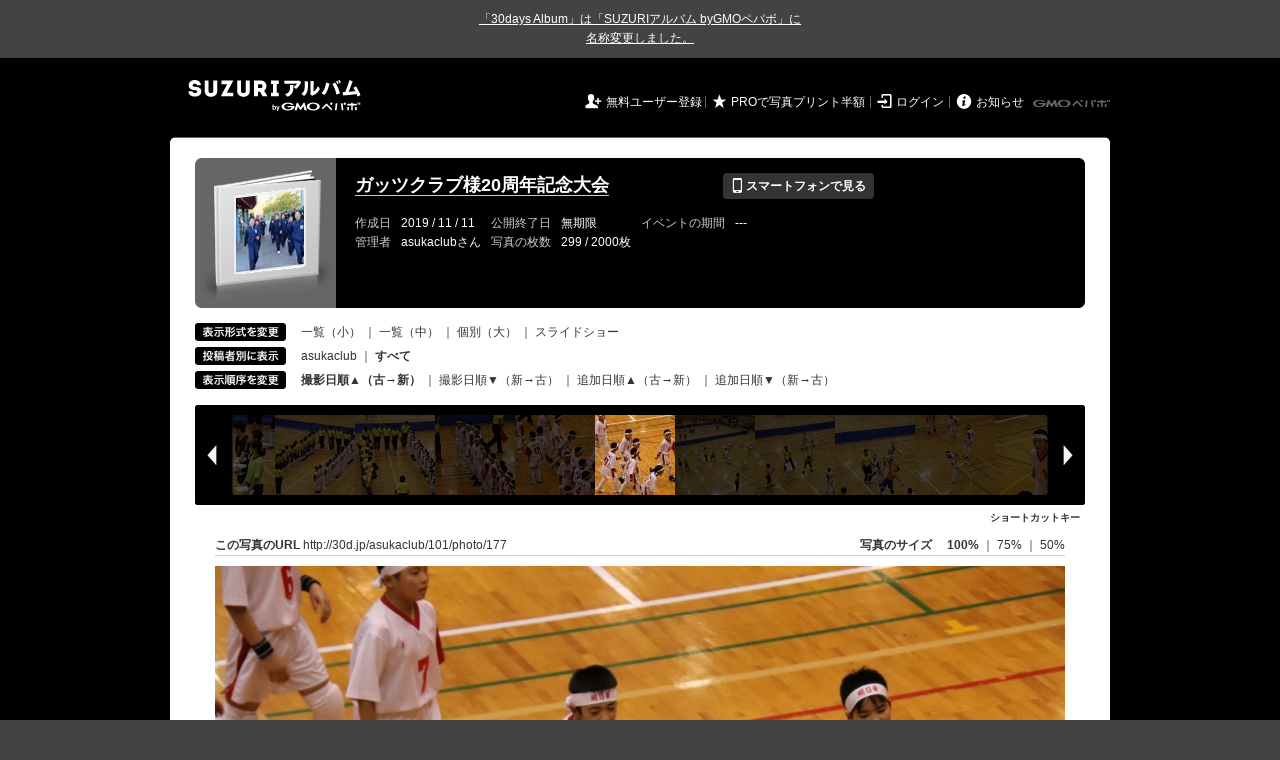

--- FILE ---
content_type: text/html; charset=utf-8
request_url: https://30d.jp/asukaclub/101/photo/177
body_size: 15881
content:
<!DOCTYPE html PUBLIC "-//W3C//DTD XHTML 1.0 Transitional//EN" "http://www.w3.org/TR/xhtml1/DTD/xhtml1-transitional.dtd">
<html xmlns="http://www.w3.org/1999/xhtml" xml:lang="ja" lang="ja" xmlns:og="http://ogp.me/ns#" xmlns:fb="http://www.facebook.com/2008/fbml">
  <head>
    <!-- Google tag (gtag.js) -->
<script async src="https://www.googletagmanager.com/gtag/js?id=G-EKXF6SP7QS"></script>
<script>
  window.dataLayer = window.dataLayer || [];
  function gtag(){dataLayer.push(arguments);}
  gtag('js', new Date());

  gtag('config', 'G-EKXF6SP7QS');
</script>

    <meta name="csrf-param" content="authenticity_token" />
<meta name="csrf-token" content="0Cg2OaMFs1ku7f8q4Dkz1eyGKsmt5xRI0tB4V8o13fn_3M5wnqwe3iSAnojZWJ2zBOhr8s6ZsaflJd_2t3KygQ" />
    <meta http-equiv="content-type" content="text/html;charset=utf-8" />
    <title>ガッツクラブ様20周年記念大会</title>
<meta name="twitter:card" content="summary_large_image">
<meta name="twitter:site" content="@30daysalbum">
<meta name="twitter:title" content="ガッツクラブ様20周年記念大会 | SUZURIアルバム（旧30days Album） 写真共有">
<meta name="twitter:description" content="asukaclubさんのアルバム。大量の写真はSUZURIアルバム（旧30days Album）でシェア！">
<meta name="twitter:image" content="https://30d.jp/asukaclub/101/photo/177/og_image">
    <meta name="keywords" content="写真,アルバム,無料,フリー,クラウドサービス,共有,管理,オンラインアルバム,フォトアルバム,パスワード付きアルバム,ストレージ,SUZURIアルバム,30days Album" />
    <meta name="description" content="SUZURIアルバム（旧30days Album）は、無料で使える写真・動画の共有・保存サービス。合い言葉で共有できるオンラインアルバムと、バックアップに便利なフォトストレージが利用できます。スマートフォンからの閲覧・投稿対応。iPhone, iPad, Androidアプリも提供。" />
    <link rel="icon" href="/favicon-new.ico" />
    <meta property="og:title" content="ガッツクラブ様20周年記念大会 | 写真共有サービス SUZURIアルバム（旧30days Album）" />


    <meta property="og:description" content="asukaclubさんのアルバム。大量の写真はSUZURIアルバム（旧30days Album）でシェア！" />
    <meta property="og:image" content="https://30d.jp/asukaclub/101/photo/177/og_image" />
    <meta property="og:url" content="https://30d.jp/asukaclub/101/photo/177">

    <meta property="og:site_name" content="写真共有サービス SUZURIアルバム" />


    <script>
//<![CDATA[
window.gon={};gon.items=[{"ref_id":1,"url":"//30d.jp/img/asukaclub/101/1_thumb.jpg","width":850,"video_url":"","small_video_url":"","original_video_url":"","height":566,"posted_by":"asukaclub","datetime":"2019/11/10 08:58:36","type":"photo","original_filename":"IMG_0001.JPG","view_count":177,"exif":{"make":"Canon","model":"Canon EOS Kiss X9","focal_length":"42","exposure_time":"0.00625 (1/160)","f_number":"f/5","iso_speed_ratings":400},"photo":true},{"ref_id":2,"url":"//30d.jp/img/asukaclub/101/2_thumb.jpg","width":850,"video_url":"","small_video_url":"","original_video_url":"","height":566,"posted_by":"asukaclub","datetime":"2019/11/10 09:00:24","type":"photo","original_filename":"IMG_0004.JPG","view_count":115,"exif":{"make":"Canon","model":"Canon EOS Kiss X9","focal_length":"50","exposure_time":"0.002(1/500)","f_number":"f/5","iso_speed_ratings":1000},"photo":true},{"ref_id":3,"url":"//30d.jp/img/asukaclub/101/3_thumb.jpg","width":850,"video_url":"","small_video_url":"","original_video_url":"","height":566,"posted_by":"asukaclub","datetime":"2019/11/10 09:00:36","type":"photo","original_filename":"IMG_0006.JPG","view_count":135,"exif":{"make":"Canon","model":"Canon EOS Kiss X9","focal_length":"50","exposure_time":"0.00156 (1/640)","f_number":"f/5","iso_speed_ratings":1250},"photo":true},{"ref_id":4,"url":"//30d.jp/img/asukaclub/101/4_thumb.jpg","width":850,"video_url":"","small_video_url":"","original_video_url":"","height":566,"posted_by":"asukaclub","datetime":"2019/11/10 09:00:50","type":"photo","original_filename":"IMG_0009.JPG","view_count":115,"exif":{"make":"Canon","model":"Canon EOS Kiss X9","focal_length":"50","exposure_time":"0.00156 (1/640)","f_number":"f/5","iso_speed_ratings":1600},"photo":true},{"ref_id":5,"url":"//30d.jp/img/asukaclub/101/5_thumb.jpg","width":850,"video_url":"","small_video_url":"","original_video_url":"","height":566,"posted_by":"asukaclub","datetime":"2019/11/10 09:01:22","type":"photo","original_filename":"IMG_0011.JPG","view_count":124,"exif":{"make":"Canon","model":"Canon EOS Kiss X9","focal_length":"83","exposure_time":"0.00156 (1/640)","f_number":"f/5","iso_speed_ratings":2500},"photo":true},{"ref_id":6,"url":"//30d.jp/img/asukaclub/101/6_thumb.jpg","width":850,"video_url":"","small_video_url":"","original_video_url":"","height":566,"posted_by":"asukaclub","datetime":"2019/11/10 09:02:07","type":"photo","original_filename":"IMG_0014.JPG","view_count":118,"exif":{"make":"Canon","model":"Canon EOS Kiss X9","focal_length":"163","exposure_time":"0.002(1/500)","f_number":"f/5.6","iso_speed_ratings":3200},"photo":true},{"ref_id":7,"url":"//30d.jp/img/asukaclub/101/7_thumb.jpg","width":850,"video_url":"","small_video_url":"","original_video_url":"","height":566,"posted_by":"asukaclub","datetime":"2019/11/10 09:02:27","type":"photo","original_filename":"IMG_0021.JPG","view_count":108,"exif":{"make":"Canon","model":"Canon EOS Kiss X9","focal_length":"35","exposure_time":"0.002(1/500)","f_number":"f/4","iso_speed_ratings":800},"photo":true},{"ref_id":8,"url":"//30d.jp/img/asukaclub/101/8_thumb.jpg","width":850,"video_url":"","small_video_url":"","original_video_url":"","height":566,"posted_by":"asukaclub","datetime":"2019/11/10 09:03:42","type":"photo","original_filename":"IMG_0022.JPG","view_count":108,"exif":{"make":"Canon","model":"Canon EOS Kiss X9","focal_length":"110","exposure_time":"0.00156 (1/640)","f_number":"f/5.6","iso_speed_ratings":2000},"photo":true},{"ref_id":9,"url":"//30d.jp/img/asukaclub/101/9_thumb.jpg","width":850,"video_url":"","small_video_url":"","original_video_url":"","height":566,"posted_by":"asukaclub","datetime":"2019/11/10 09:04:48","type":"photo","original_filename":"IMG_0025.JPG","view_count":130,"exif":{"make":"Canon","model":"Canon EOS Kiss X9","focal_length":"200","exposure_time":"0.00156 (1/640)","f_number":"f/6.3","iso_speed_ratings":1600},"photo":true},{"ref_id":10,"url":"//30d.jp/img/asukaclub/101/10_thumb.jpg","width":850,"video_url":"","small_video_url":"","original_video_url":"","height":566,"posted_by":"asukaclub","datetime":"2019/11/10 09:08:51","type":"photo","original_filename":"IMG_0027.JPG","view_count":112,"exif":{"make":"Canon","model":"Canon EOS Kiss X9","focal_length":"18","exposure_time":"0.001(1/1000)","f_number":"f/5","iso_speed_ratings":100},"photo":true},{"ref_id":11,"url":"//30d.jp/img/asukaclub/101/11_thumb.jpg","width":850,"video_url":"","small_video_url":"","original_video_url":"","height":566,"posted_by":"asukaclub","datetime":"2019/11/10 09:54:13","type":"photo","original_filename":"IMG_0029.JPG","view_count":132,"exif":{"make":"Canon","model":"Canon EOS Kiss X9","focal_length":"18","exposure_time":"0.0025(1/400)","f_number":"f/3.5","iso_speed_ratings":6400},"photo":true},{"ref_id":12,"url":"//30d.jp/img/asukaclub/101/12_thumb.jpg","width":850,"video_url":"","small_video_url":"","original_video_url":"","height":566,"posted_by":"asukaclub","datetime":"2019/11/10 09:54:50","type":"photo","original_filename":"IMG_0031.JPG","view_count":118,"exif":{"make":"Canon","model":"Canon EOS Kiss X9","focal_length":"177","exposure_time":"0.008(1/125)","f_number":"f/6.3","iso_speed_ratings":6400},"photo":true},{"ref_id":13,"url":"//30d.jp/img/asukaclub/101/13_thumb.jpg","width":850,"video_url":"","small_video_url":"","original_video_url":"","height":566,"posted_by":"asukaclub","datetime":"2019/11/10 09:54:53","type":"photo","original_filename":"IMG_0032.JPG","view_count":125,"exif":{"make":"Canon","model":"Canon EOS Kiss X9","focal_length":"177","exposure_time":"0.008(1/125)","f_number":"f/6.3","iso_speed_ratings":6400},"photo":true},{"ref_id":14,"url":"//30d.jp/img/asukaclub/101/14_thumb.jpg","width":850,"video_url":"","small_video_url":"","original_video_url":"","height":566,"posted_by":"asukaclub","datetime":"2019/11/10 09:54:56","type":"photo","original_filename":"IMG_0034.JPG","view_count":121,"exif":{"make":"Canon","model":"Canon EOS Kiss X9","focal_length":"177","exposure_time":"0.008(1/125)","f_number":"f/6.3","iso_speed_ratings":6400},"photo":true},{"ref_id":15,"url":"//30d.jp/img/asukaclub/101/15_thumb.jpg","width":850,"video_url":"","small_video_url":"","original_video_url":"","height":566,"posted_by":"asukaclub","datetime":"2019/11/10 09:54:57","type":"photo","original_filename":"IMG_0035.JPG","view_count":128,"exif":{"make":"Canon","model":"Canon EOS Kiss X9","focal_length":"177","exposure_time":"0.008(1/125)","f_number":"f/6.3","iso_speed_ratings":6400},"photo":true},{"ref_id":16,"url":"//30d.jp/img/asukaclub/101/16_thumb.jpg","width":850,"video_url":"","small_video_url":"","original_video_url":"","height":566,"posted_by":"asukaclub","datetime":"2019/11/10 09:56:11","type":"photo","original_filename":"IMG_0037.JPG","view_count":166,"exif":{"make":"Canon","model":"Canon EOS Kiss X9","focal_length":"18","exposure_time":"0.002(1/500)","f_number":"f/3.5","iso_speed_ratings":6400},"photo":true},{"ref_id":17,"url":"//30d.jp/img/asukaclub/101/17_thumb.jpg","width":850,"video_url":"","small_video_url":"","original_video_url":"","height":566,"posted_by":"asukaclub","datetime":"2019/11/10 09:56:20","type":"photo","original_filename":"IMG_0038.JPG","view_count":129,"exif":{"make":"Canon","model":"Canon EOS Kiss X9","focal_length":"18","exposure_time":"0.002(1/500)","f_number":"f/3.5","iso_speed_ratings":6400},"photo":true},{"ref_id":18,"url":"//30d.jp/img/asukaclub/101/18_thumb.jpg","width":850,"video_url":"","small_video_url":"","original_video_url":"","height":566,"posted_by":"asukaclub","datetime":"2019/11/10 09:56:22","type":"photo","original_filename":"IMG_0039.JPG","view_count":131,"exif":{"make":"Canon","model":"Canon EOS Kiss X9","focal_length":"18","exposure_time":"0.00156 (1/640)","f_number":"f/3.5","iso_speed_ratings":6400},"photo":true},{"ref_id":19,"url":"//30d.jp/img/asukaclub/101/19_thumb.jpg","width":850,"video_url":"","small_video_url":"","original_video_url":"","height":566,"posted_by":"asukaclub","datetime":"2019/11/10 09:56:45","type":"photo","original_filename":"IMG_0041.JPG","view_count":91,"exif":{"make":"Canon","model":"Canon EOS Kiss X9","focal_length":"18","exposure_time":"0.0025(1/400)","f_number":"f/3.5","iso_speed_ratings":6400},"photo":true},{"ref_id":20,"url":"//30d.jp/img/asukaclub/101/20_thumb.jpg","width":850,"video_url":"","small_video_url":"","original_video_url":"","height":566,"posted_by":"asukaclub","datetime":"2019/11/10 09:56:47","type":"photo","original_filename":"IMG_0043.JPG","view_count":115,"exif":{"make":"Canon","model":"Canon EOS Kiss X9","focal_length":"60","exposure_time":"0.005(1/200)","f_number":"f/5","iso_speed_ratings":6400},"photo":true},{"ref_id":21,"url":"//30d.jp/img/asukaclub/101/21_thumb.jpg","width":850,"video_url":"","small_video_url":"","original_video_url":"","height":566,"posted_by":"asukaclub","datetime":"2019/11/10 10:01:41","type":"photo","original_filename":"IMG_0046.JPG","view_count":117,"exif":{"make":"Canon","model":"Canon EOS Kiss X9","focal_length":"40","exposure_time":"0.004(1/250)","f_number":"f/4","iso_speed_ratings":6400},"photo":true},{"ref_id":22,"url":"//30d.jp/img/asukaclub/101/22_thumb.jpg","width":850,"video_url":"","small_video_url":"","original_video_url":"","height":566,"posted_by":"asukaclub","datetime":"2019/11/10 10:01:44","type":"photo","original_filename":"IMG_0047.JPG","view_count":146,"exif":{"make":"Canon","model":"Canon EOS Kiss X9","focal_length":"40","exposure_time":"0.005(1/200)","f_number":"f/4","iso_speed_ratings":6400},"photo":true},{"ref_id":23,"url":"//30d.jp/img/asukaclub/101/23_thumb.jpg","width":850,"video_url":"","small_video_url":"","original_video_url":"","height":566,"posted_by":"asukaclub","datetime":"2019/11/10 10:01:47","type":"photo","original_filename":"IMG_0048.JPG","view_count":114,"exif":{"make":"Canon","model":"Canon EOS Kiss X9","focal_length":"40","exposure_time":"0.004(1/250)","f_number":"f/4","iso_speed_ratings":6400},"photo":true},{"ref_id":24,"url":"//30d.jp/img/asukaclub/101/24_thumb.jpg","width":850,"video_url":"","small_video_url":"","original_video_url":"","height":566,"posted_by":"asukaclub","datetime":"2019/11/10 10:01:51","type":"photo","original_filename":"IMG_0049.JPG","view_count":130,"exif":{"make":"Canon","model":"Canon EOS Kiss X9","focal_length":"40","exposure_time":"0.005(1/200)","f_number":"f/4","iso_speed_ratings":6400},"photo":true},{"ref_id":25,"url":"//30d.jp/img/asukaclub/101/25_thumb.jpg","width":850,"video_url":"","small_video_url":"","original_video_url":"","height":566,"posted_by":"asukaclub","datetime":"2019/11/10 10:01:54","type":"photo","original_filename":"IMG_0050.JPG","view_count":113,"exif":{"make":"Canon","model":"Canon EOS Kiss X9","focal_length":"30","exposure_time":"0.00312 (1/320)","f_number":"f/4","iso_speed_ratings":6400},"photo":true},{"ref_id":26,"url":"//30d.jp/img/asukaclub/101/26_thumb.jpg","width":850,"video_url":"","small_video_url":"","original_video_url":"","height":566,"posted_by":"asukaclub","datetime":"2019/11/10 10:01:58","type":"photo","original_filename":"IMG_0051.JPG","view_count":121,"exif":{"make":"Canon","model":"Canon EOS Kiss X9","focal_length":"30","exposure_time":"0.0025(1/400)","f_number":"f/4","iso_speed_ratings":6400},"photo":true},{"ref_id":27,"url":"//30d.jp/img/asukaclub/101/27_thumb.jpg","width":850,"video_url":"","small_video_url":"","original_video_url":"","height":566,"posted_by":"asukaclub","datetime":"2019/11/10 10:02:11","type":"photo","original_filename":"IMG_0052.JPG","view_count":112,"exif":{"make":"Canon","model":"Canon EOS Kiss X9","focal_length":"128","exposure_time":"0.005(1/200)","f_number":"f/5.6","iso_speed_ratings":6400},"photo":true},{"ref_id":28,"url":"//30d.jp/img/asukaclub/101/28_thumb.jpg","width":850,"video_url":"","small_video_url":"","original_video_url":"","height":566,"posted_by":"asukaclub","datetime":"2019/11/10 10:02:59","type":"photo","original_filename":"IMG_0060.JPG","view_count":107,"exif":{"make":"Canon","model":"Canon EOS Kiss X9","focal_length":"227","exposure_time":"0.01667 (1/60)","f_number":"f/6.3","iso_speed_ratings":6400},"photo":true},{"ref_id":29,"url":"//30d.jp/img/asukaclub/101/29_thumb.jpg","width":850,"video_url":"","small_video_url":"","original_video_url":"","height":566,"posted_by":"asukaclub","datetime":"2019/11/10 10:03:27","type":"photo","original_filename":"IMG_0063.JPG","view_count":85,"exif":{"make":"Canon","model":"Canon EOS Kiss X9","focal_length":"400","exposure_time":"0.005(1/200)","f_number":"f/6.3","iso_speed_ratings":6400},"photo":true},{"ref_id":30,"url":"//30d.jp/img/asukaclub/101/30_thumb.jpg","width":850,"video_url":"","small_video_url":"","original_video_url":"","height":566,"posted_by":"asukaclub","datetime":"2019/11/10 10:03:50","type":"photo","original_filename":"IMG_0071.JPG","view_count":122,"exif":{"make":"Canon","model":"Canon EOS Kiss X9","focal_length":"35","exposure_time":"0.004(1/250)","f_number":"f/4","iso_speed_ratings":6400},"photo":true},{"ref_id":31,"url":"//30d.jp/img/asukaclub/101/31_thumb.jpg","width":850,"video_url":"","small_video_url":"","original_video_url":"","height":566,"posted_by":"asukaclub","datetime":"2019/11/10 10:12:37","type":"photo","original_filename":"IMG_0073.JPG","view_count":115,"exif":{"make":"Canon","model":"Canon EOS Kiss X9","focal_length":"177","exposure_time":"0.00625 (1/160)","f_number":"f/6.3","iso_speed_ratings":6400},"photo":true},{"ref_id":32,"url":"//30d.jp/img/asukaclub/101/32_thumb.jpg","width":850,"video_url":"","small_video_url":"","original_video_url":"","height":566,"posted_by":"asukaclub","datetime":"2019/11/10 10:16:59","type":"photo","original_filename":"IMG_0079.JPG","view_count":118,"exif":{"make":"Canon","model":"Canon EOS Kiss X9","focal_length":"25","exposure_time":"0.002(1/500)","f_number":"f/3.5","iso_speed_ratings":6400},"photo":true},{"ref_id":33,"url":"//30d.jp/img/asukaclub/101/33_thumb.jpg","width":850,"video_url":"","small_video_url":"","original_video_url":"","height":566,"posted_by":"asukaclub","datetime":"2019/11/10 10:17:25","type":"photo","original_filename":"IMG_0081.JPG","view_count":127,"exif":{"make":"Canon","model":"Canon EOS Kiss X9","focal_length":"339","exposure_time":"0.01(1/100)","f_number":"f/6.3","iso_speed_ratings":6400},"photo":true},{"ref_id":34,"url":"//30d.jp/img/asukaclub/101/34_thumb.jpg","width":850,"video_url":"","small_video_url":"","original_video_url":"","height":566,"posted_by":"asukaclub","datetime":"2019/11/10 10:17:33","type":"photo","original_filename":"IMG_0084.JPG","view_count":118,"exif":{"make":"Canon","model":"Canon EOS Kiss X9","focal_length":"89","exposure_time":"0.004(1/250)","f_number":"f/5.6","iso_speed_ratings":6400},"photo":true},{"ref_id":35,"url":"//30d.jp/img/asukaclub/101/35_thumb.jpg","width":850,"video_url":"","small_video_url":"","original_video_url":"","height":566,"posted_by":"asukaclub","datetime":"2019/11/10 10:18:01","type":"photo","original_filename":"IMG_0087.JPG","view_count":116,"exif":{"make":"Canon","model":"Canon EOS Kiss X9","focal_length":"100","exposure_time":"0.005(1/200)","f_number":"f/5.6","iso_speed_ratings":6400},"photo":true},{"ref_id":36,"url":"//30d.jp/img/asukaclub/101/36_thumb.jpg","width":850,"video_url":"","small_video_url":"","original_video_url":"","height":566,"posted_by":"asukaclub","datetime":"2019/11/10 10:18:05","type":"photo","original_filename":"IMG_0089.JPG","view_count":132,"exif":{"make":"Canon","model":"Canon EOS Kiss X9","focal_length":"265","exposure_time":"0.01(1/100)","f_number":"f/6.3","iso_speed_ratings":6400},"photo":true},{"ref_id":37,"url":"//30d.jp/img/asukaclub/101/37_thumb.jpg","width":850,"video_url":"","small_video_url":"","original_video_url":"","height":566,"posted_by":"asukaclub","datetime":"2019/11/10 10:18:18","type":"photo","original_filename":"IMG_0091.JPG","view_count":101,"exif":{"make":"Canon","model":"Canon EOS Kiss X9","focal_length":"42","exposure_time":"0.0025(1/400)","f_number":"f/4.5","iso_speed_ratings":6400},"photo":true},{"ref_id":38,"url":"//30d.jp/img/asukaclub/101/38_thumb.jpg","width":850,"video_url":"","small_video_url":"","original_video_url":"","height":566,"posted_by":"asukaclub","datetime":"2019/11/10 10:18:42","type":"photo","original_filename":"IMG_0093.JPG","view_count":94,"exif":{"make":"Canon","model":"Canon EOS Kiss X9","focal_length":"42","exposure_time":"0.0025(1/400)","f_number":"f/4.5","iso_speed_ratings":6400},"photo":true},{"ref_id":39,"url":"//30d.jp/img/asukaclub/101/39_thumb.jpg","width":850,"video_url":"","small_video_url":"","original_video_url":"","height":566,"posted_by":"asukaclub","datetime":"2019/11/10 10:18:50","type":"photo","original_filename":"IMG_0095.JPG","view_count":125,"exif":{"make":"Canon","model":"Canon EOS Kiss X9","focal_length":"118","exposure_time":"0.00312 (1/320)","f_number":"f/5.6","iso_speed_ratings":6400},"photo":true},{"ref_id":40,"url":"//30d.jp/img/asukaclub/101/40_thumb.jpg","width":850,"video_url":"","small_video_url":"","original_video_url":"","height":566,"posted_by":"asukaclub","datetime":"2019/11/10 10:18:53","type":"photo","original_filename":"IMG_0096.JPG","view_count":148,"exif":{"make":"Canon","model":"Canon EOS Kiss X9","focal_length":"128","exposure_time":"0.004(1/250)","f_number":"f/5.6","iso_speed_ratings":6400},"photo":true},{"ref_id":41,"url":"//30d.jp/img/asukaclub/101/41_thumb.jpg","width":850,"video_url":"","small_video_url":"","original_video_url":"","height":566,"posted_by":"asukaclub","datetime":"2019/11/10 10:19:00","type":"photo","original_filename":"IMG_0097.JPG","view_count":82,"exif":{"make":"Canon","model":"Canon EOS Kiss X9","focal_length":"163","exposure_time":"0.005(1/200)","f_number":"f/5.6","iso_speed_ratings":6400},"photo":true},{"ref_id":42,"url":"//30d.jp/img/asukaclub/101/42_thumb.jpg","width":850,"video_url":"","small_video_url":"","original_video_url":"","height":566,"posted_by":"asukaclub","datetime":"2019/11/10 10:19:03","type":"photo","original_filename":"IMG_0100.JPG","view_count":105,"exif":{"make":"Canon","model":"Canon EOS Kiss X9","focal_length":"300","exposure_time":"0.005(1/200)","f_number":"f/6.3","iso_speed_ratings":6400},"photo":true},{"ref_id":43,"url":"//30d.jp/img/asukaclub/101/43_thumb.jpg","width":850,"video_url":"","small_video_url":"","original_video_url":"","height":566,"posted_by":"asukaclub","datetime":"2019/11/10 10:24:06","type":"photo","original_filename":"IMG_0119.JPG","view_count":119,"exif":{"make":"Canon","model":"Canon EOS Kiss X9","focal_length":"25","exposure_time":"0.00156 (1/640)","f_number":"f/3.5","iso_speed_ratings":5000},"photo":true},{"ref_id":44,"url":"//30d.jp/img/asukaclub/101/44_thumb.jpg","width":850,"video_url":"","small_video_url":"","original_video_url":"","height":566,"posted_by":"asukaclub","datetime":"2019/11/10 10:24:56","type":"photo","original_filename":"IMG_0125.JPG","view_count":114,"exif":{"make":"Canon","model":"Canon EOS Kiss X9","focal_length":"400","exposure_time":"0.008(1/125)","f_number":"f/6.3","iso_speed_ratings":6400},"photo":true},{"ref_id":45,"url":"//30d.jp/img/asukaclub/101/45_thumb.jpg","width":850,"video_url":"","small_video_url":"","original_video_url":"","height":566,"posted_by":"asukaclub","datetime":"2019/11/10 10:24:58","type":"photo","original_filename":"IMG_0126.JPG","view_count":143,"exif":{"make":"Canon","model":"Canon EOS Kiss X9","focal_length":"400","exposure_time":"0.00625 (1/160)","f_number":"f/6.3","iso_speed_ratings":6400},"photo":true},{"ref_id":46,"url":"//30d.jp/img/asukaclub/101/46_thumb.jpg","width":850,"video_url":"","small_video_url":"","original_video_url":"","height":566,"posted_by":"asukaclub","datetime":"2019/11/10 10:25:05","type":"photo","original_filename":"IMG_0130.JPG","view_count":132,"exif":{"make":"Canon","model":"Canon EOS Kiss X9","focal_length":"400","exposure_time":"0.008(1/125)","f_number":"f/6.3","iso_speed_ratings":6400},"photo":true},{"ref_id":47,"url":"//30d.jp/img/asukaclub/101/47_thumb.jpg","width":850,"video_url":"","small_video_url":"","original_video_url":"","height":566,"posted_by":"asukaclub","datetime":"2019/11/10 10:25:20","type":"photo","original_filename":"IMG_0134.JPG","view_count":123,"exif":{"make":"Canon","model":"Canon EOS Kiss X9","focal_length":"400","exposure_time":"0.00625 (1/160)","f_number":"f/6.3","iso_speed_ratings":6400},"photo":true},{"ref_id":48,"url":"//30d.jp/img/asukaclub/101/48_thumb.jpg","width":850,"video_url":"","small_video_url":"","original_video_url":"","height":566,"posted_by":"asukaclub","datetime":"2019/11/10 10:25:24","type":"photo","original_filename":"IMG_0137.JPG","view_count":141,"exif":{"make":"Canon","model":"Canon EOS Kiss X9","focal_length":"400","exposure_time":"0.008(1/125)","f_number":"f/6.3","iso_speed_ratings":6400},"photo":true},{"ref_id":49,"url":"//30d.jp/img/asukaclub/101/49_thumb.jpg","width":850,"video_url":"","small_video_url":"","original_video_url":"","height":566,"posted_by":"asukaclub","datetime":"2019/11/10 10:25:26","type":"photo","original_filename":"IMG_0139.JPG","view_count":115,"exif":{"make":"Canon","model":"Canon EOS Kiss X9","focal_length":"400","exposure_time":"0.00625 (1/160)","f_number":"f/6.3","iso_speed_ratings":6400},"photo":true},{"ref_id":50,"url":"//30d.jp/img/asukaclub/101/50_thumb.jpg","width":850,"video_url":"","small_video_url":"","original_video_url":"","height":566,"posted_by":"asukaclub","datetime":"2019/11/10 10:25:53","type":"photo","original_filename":"IMG_0146.JPG","view_count":109,"exif":{"make":"Canon","model":"Canon EOS Kiss X9","focal_length":"400","exposure_time":"0.005(1/200)","f_number":"f/6.3","iso_speed_ratings":6400},"photo":true},{"ref_id":51,"url":"//30d.jp/img/asukaclub/101/51_thumb.jpg","width":850,"video_url":"","small_video_url":"","original_video_url":"","height":566,"posted_by":"asukaclub","datetime":"2019/11/10 10:26:08","type":"photo","original_filename":"IMG_0152.JPG","view_count":100,"exif":{"make":"Canon","model":"Canon EOS Kiss X9","focal_length":"35","exposure_time":"0.002(1/500)","f_number":"f/4","iso_speed_ratings":6400},"photo":true},{"ref_id":52,"url":"//30d.jp/img/asukaclub/101/52_thumb.jpg","width":850,"video_url":"","small_video_url":"","original_video_url":"","height":566,"posted_by":"asukaclub","datetime":"2019/11/10 10:26:11","type":"photo","original_filename":"IMG_0155.JPG","view_count":104,"exif":{"make":"Canon","model":"Canon EOS Kiss X9","focal_length":"50","exposure_time":"0.002(1/500)","f_number":"f/5","iso_speed_ratings":5000},"photo":true},{"ref_id":53,"url":"//30d.jp/img/asukaclub/101/53_thumb.jpg","width":850,"video_url":"","small_video_url":"","original_video_url":"","height":566,"posted_by":"asukaclub","datetime":"2019/11/10 10:26:14","type":"photo","original_filename":"IMG_0160.JPG","view_count":109,"exif":{"make":"Canon","model":"Canon EOS Kiss X9","focal_length":"35","exposure_time":"0.002(1/500)","f_number":"f/4","iso_speed_ratings":6400},"photo":true},{"ref_id":54,"url":"//30d.jp/img/asukaclub/101/54_thumb.jpg","width":850,"video_url":"","small_video_url":"","original_video_url":"","height":566,"posted_by":"asukaclub","datetime":"2019/11/10 10:26:18","type":"photo","original_filename":"IMG_0163.JPG","view_count":106,"exif":{"make":"Canon","model":"Canon EOS Kiss X9","focal_length":"22","exposure_time":"0.002(1/500)","f_number":"f/3.5","iso_speed_ratings":6400},"photo":true},{"ref_id":55,"url":"//30d.jp/img/asukaclub/101/55_thumb.jpg","width":850,"video_url":"","small_video_url":"","original_video_url":"","height":566,"posted_by":"asukaclub","datetime":"2019/11/10 10:27:39","type":"photo","original_filename":"IMG_0165.JPG","view_count":104,"exif":{"make":"Canon","model":"Canon EOS Kiss X9","focal_length":"50","exposure_time":"0.004(1/250)","f_number":"f/5","iso_speed_ratings":6400},"photo":true},{"ref_id":56,"url":"//30d.jp/img/asukaclub/101/56_thumb.jpg","width":850,"video_url":"","small_video_url":"","original_video_url":"","height":566,"posted_by":"asukaclub","datetime":"2019/11/10 10:27:43","type":"photo","original_filename":"IMG_0169.JPG","view_count":119,"exif":{"make":"Canon","model":"Canon EOS Kiss X9","focal_length":"128","exposure_time":"0.005(1/200)","f_number":"f/5.6","iso_speed_ratings":6400},"photo":true},{"ref_id":57,"url":"//30d.jp/img/asukaclub/101/57_thumb.jpg","width":850,"video_url":"","small_video_url":"","original_video_url":"","height":566,"posted_by":"asukaclub","datetime":"2019/11/10 10:27:47","type":"photo","original_filename":"IMG_0170.JPG","view_count":106,"exif":{"make":"Canon","model":"Canon EOS Kiss X9","focal_length":"300","exposure_time":"0.00312 (1/320)","f_number":"f/6.3","iso_speed_ratings":6400},"photo":true},{"ref_id":58,"url":"//30d.jp/img/asukaclub/101/58_thumb.jpg","width":850,"video_url":"","small_video_url":"","original_video_url":"","height":566,"posted_by":"asukaclub","datetime":"2019/11/10 11:39:07","type":"photo","original_filename":"IMG_0172.JPG","view_count":117,"exif":{"make":"Canon","model":"Canon EOS Kiss X9","focal_length":"18","exposure_time":"0.00156 (1/640)","f_number":"f/3.5","iso_speed_ratings":6400},"photo":true},{"ref_id":59,"url":"//30d.jp/img/asukaclub/101/59_thumb.jpg","width":850,"video_url":"","small_video_url":"","original_video_url":"","height":566,"posted_by":"asukaclub","datetime":"2019/11/10 11:39:11","type":"photo","original_filename":"IMG_0173.JPG","view_count":103,"exif":{"make":"Canon","model":"Canon EOS Kiss X9","focal_length":"300","exposure_time":"0.005(1/200)","f_number":"f/6.3","iso_speed_ratings":6400},"photo":true},{"ref_id":60,"url":"//30d.jp/img/asukaclub/101/60_thumb.jpg","width":850,"video_url":"","small_video_url":"","original_video_url":"","height":566,"posted_by":"asukaclub","datetime":"2019/11/10 11:40:45","type":"photo","original_filename":"IMG_0181.JPG","view_count":137,"exif":{"make":"Canon","model":"Canon EOS Kiss X9","focal_length":"300","exposure_time":"0.00625 (1/160)","f_number":"f/6.3","iso_speed_ratings":6400},"photo":true},{"ref_id":61,"url":"//30d.jp/img/asukaclub/101/61_thumb.jpg","width":850,"video_url":"","small_video_url":"","original_video_url":"","height":566,"posted_by":"asukaclub","datetime":"2019/11/10 11:40:56","type":"photo","original_filename":"IMG_0187.JPG","view_count":113,"exif":{"make":"Canon","model":"Canon EOS Kiss X9","focal_length":"300","exposure_time":"0.004(1/250)","f_number":"f/6.3","iso_speed_ratings":6400},"photo":true},{"ref_id":62,"url":"//30d.jp/img/asukaclub/101/62_thumb.jpg","width":850,"video_url":"","small_video_url":"","original_video_url":"","height":566,"posted_by":"asukaclub","datetime":"2019/11/10 11:40:56","type":"photo","original_filename":"IMG_0188.JPG","view_count":81,"exif":{"make":"Canon","model":"Canon EOS Kiss X9","focal_length":"300","exposure_time":"0.0025(1/400)","f_number":"f/6.3","iso_speed_ratings":6400},"photo":true},{"ref_id":63,"url":"//30d.jp/img/asukaclub/101/63_thumb.jpg","width":850,"video_url":"","small_video_url":"","original_video_url":"","height":566,"posted_by":"asukaclub","datetime":"2019/11/10 11:41:17","type":"photo","original_filename":"IMG_0193.JPG","view_count":107,"exif":{"make":"Canon","model":"Canon EOS Kiss X9","focal_length":"400","exposure_time":"0.004(1/250)","f_number":"f/6.3","iso_speed_ratings":6400},"photo":true},{"ref_id":64,"url":"//30d.jp/img/asukaclub/101/64_thumb.jpg","width":850,"video_url":"","small_video_url":"","original_video_url":"","height":566,"posted_by":"asukaclub","datetime":"2019/11/10 11:41:21","type":"photo","original_filename":"IMG_0194.JPG","view_count":97,"exif":{"make":"Canon","model":"Canon EOS Kiss X9","focal_length":"138","exposure_time":"0.00625 (1/160)","f_number":"f/5.6","iso_speed_ratings":6400},"photo":true},{"ref_id":65,"url":"//30d.jp/img/asukaclub/101/65_thumb.jpg","width":850,"video_url":"","small_video_url":"","original_video_url":"","height":566,"posted_by":"asukaclub","datetime":"2019/11/10 11:41:30","type":"photo","original_filename":"IMG_0197.JPG","view_count":124,"exif":{"make":"Canon","model":"Canon EOS Kiss X9","focal_length":"138","exposure_time":"0.00312 (1/320)","f_number":"f/5.6","iso_speed_ratings":6400},"photo":true},{"ref_id":66,"url":"//30d.jp/img/asukaclub/101/66_thumb.jpg","width":850,"video_url":"","small_video_url":"","original_video_url":"","height":566,"posted_by":"asukaclub","datetime":"2019/11/10 11:41:48","type":"photo","original_filename":"IMG_0199.JPG","view_count":101,"exif":{"make":"Canon","model":"Canon EOS Kiss X9","focal_length":"138","exposure_time":"0.004(1/250)","f_number":"f/5.6","iso_speed_ratings":6400},"photo":true},{"ref_id":67,"url":"//30d.jp/img/asukaclub/101/67_thumb.jpg","width":850,"video_url":"","small_video_url":"","original_video_url":"","height":566,"posted_by":"asukaclub","datetime":"2019/11/10 11:42:01","type":"photo","original_filename":"IMG_0203.JPG","view_count":102,"exif":{"make":"Canon","model":"Canon EOS Kiss X9","focal_length":"150","exposure_time":"0.00312 (1/320)","f_number":"f/5.6","iso_speed_ratings":6400},"photo":true},{"ref_id":68,"url":"//30d.jp/img/asukaclub/101/68_thumb.jpg","width":850,"video_url":"","small_video_url":"","original_video_url":"","height":566,"posted_by":"asukaclub","datetime":"2019/11/10 11:42:09","type":"photo","original_filename":"IMG_0205.JPG","view_count":133,"exif":{"make":"Canon","model":"Canon EOS Kiss X9","focal_length":"150","exposure_time":"0.00312 (1/320)","f_number":"f/5.6","iso_speed_ratings":6400},"photo":true},{"ref_id":69,"url":"//30d.jp/img/asukaclub/101/69_thumb.jpg","width":850,"video_url":"","small_video_url":"","original_video_url":"","height":566,"posted_by":"asukaclub","datetime":"2019/11/10 11:42:11","type":"photo","original_filename":"IMG_0206.JPG","view_count":106,"exif":{"make":"Canon","model":"Canon EOS Kiss X9","focal_length":"355","exposure_time":"0.005(1/200)","f_number":"f/6.3","iso_speed_ratings":6400},"photo":true},{"ref_id":70,"url":"//30d.jp/img/asukaclub/101/70_thumb.jpg","width":850,"video_url":"","small_video_url":"","original_video_url":"","height":566,"posted_by":"asukaclub","datetime":"2019/11/10 11:42:13","type":"photo","original_filename":"IMG_0208.JPG","view_count":76,"exif":{"make":"Canon","model":"Canon EOS Kiss X9","focal_length":"400","exposure_time":"0.008(1/125)","f_number":"f/6.3","iso_speed_ratings":6400},"photo":true},{"ref_id":71,"url":"//30d.jp/img/asukaclub/101/71_thumb.jpg","width":850,"video_url":"","small_video_url":"","original_video_url":"","height":566,"posted_by":"asukaclub","datetime":"2019/11/10 11:42:55","type":"photo","original_filename":"IMG_0223.JPG","view_count":105,"exif":{"make":"Canon","model":"Canon EOS Kiss X9","focal_length":"400","exposure_time":"0.00625 (1/160)","f_number":"f/6.3","iso_speed_ratings":6400},"photo":true},{"ref_id":72,"url":"//30d.jp/img/asukaclub/101/72_thumb.jpg","width":850,"video_url":"","small_video_url":"","original_video_url":"","height":566,"posted_by":"asukaclub","datetime":"2019/11/10 11:43:10","type":"photo","original_filename":"IMG_0235.JPG","view_count":86,"exif":{"make":"Canon","model":"Canon EOS Kiss X9","focal_length":"400","exposure_time":"0.005(1/200)","f_number":"f/6.3","iso_speed_ratings":6400},"photo":true},{"ref_id":73,"url":"//30d.jp/img/asukaclub/101/73_thumb.jpg","width":850,"video_url":"","small_video_url":"","original_video_url":"","height":566,"posted_by":"asukaclub","datetime":"2019/11/10 11:43:38","type":"photo","original_filename":"IMG_0241.JPG","view_count":108,"exif":{"make":"Canon","model":"Canon EOS Kiss X9","focal_length":"400","exposure_time":"0.004(1/250)","f_number":"f/6.3","iso_speed_ratings":6400},"photo":true},{"ref_id":74,"url":"//30d.jp/img/asukaclub/101/74_thumb.jpg","width":850,"video_url":"","small_video_url":"","original_video_url":"","height":566,"posted_by":"asukaclub","datetime":"2019/11/10 11:44:21","type":"photo","original_filename":"IMG_0248.JPG","view_count":99,"exif":{"make":"Canon","model":"Canon EOS Kiss X9","focal_length":"56","exposure_time":"0.0025(1/400)","f_number":"f/5","iso_speed_ratings":6400},"photo":true},{"ref_id":75,"url":"//30d.jp/img/asukaclub/101/75_thumb.jpg","width":850,"video_url":"","small_video_url":"","original_video_url":"","height":566,"posted_by":"asukaclub","datetime":"2019/11/10 11:44:22","type":"photo","original_filename":"IMG_0252.JPG","view_count":109,"exif":{"make":"Canon","model":"Canon EOS Kiss X9","focal_length":"56","exposure_time":"0.0025(1/400)","f_number":"f/5","iso_speed_ratings":6400},"photo":true},{"ref_id":76,"url":"//30d.jp/img/asukaclub/101/76_thumb.jpg","width":850,"video_url":"","small_video_url":"","original_video_url":"","height":566,"posted_by":"asukaclub","datetime":"2019/11/10 11:44:28","type":"photo","original_filename":"IMG_0254.JPG","view_count":120,"exif":{"make":"Canon","model":"Canon EOS Kiss X9","focal_length":"20","exposure_time":"0.002(1/500)","f_number":"f/3.5","iso_speed_ratings":5000},"photo":true},{"ref_id":77,"url":"//30d.jp/img/asukaclub/101/77_thumb.jpg","width":850,"video_url":"","small_video_url":"","original_video_url":"","height":566,"posted_by":"asukaclub","datetime":"2019/11/10 11:45:28","type":"photo","original_filename":"IMG_0258.JPG","view_count":80,"exif":{"make":"Canon","model":"Canon EOS Kiss X9","focal_length":"35","exposure_time":"0.002(1/500)","f_number":"f/4","iso_speed_ratings":6400},"photo":true},{"ref_id":78,"url":"//30d.jp/img/asukaclub/101/78_thumb.jpg","width":850,"video_url":"","small_video_url":"","original_video_url":"","height":566,"posted_by":"asukaclub","datetime":"2019/11/10 11:45:30","type":"photo","original_filename":"IMG_0261.JPG","view_count":107,"exif":{"make":"Canon","model":"Canon EOS Kiss X9","focal_length":"44","exposure_time":"0.0025(1/400)","f_number":"f/4.5","iso_speed_ratings":6400},"photo":true},{"ref_id":79,"url":"//30d.jp/img/asukaclub/101/79_thumb.jpg","width":850,"video_url":"","small_video_url":"","original_video_url":"","height":566,"posted_by":"asukaclub","datetime":"2019/11/10 11:45:44","type":"photo","original_filename":"IMG_0264.JPG","view_count":109,"exif":{"make":"Canon","model":"Canon EOS Kiss X9","focal_length":"44","exposure_time":"0.005(1/200)","f_number":"f/4.5","iso_speed_ratings":6400},"photo":true},{"ref_id":80,"url":"//30d.jp/img/asukaclub/101/80_thumb.jpg","width":850,"video_url":"","small_video_url":"","original_video_url":"","height":566,"posted_by":"asukaclub","datetime":"2019/11/10 11:45:48","type":"photo","original_filename":"IMG_0269.JPG","view_count":98,"exif":{"make":"Canon","model":"Canon EOS Kiss X9","focal_length":"400","exposure_time":"0.01(1/100)","f_number":"f/6.3","iso_speed_ratings":6400},"photo":true},{"ref_id":81,"url":"//30d.jp/img/asukaclub/101/81_thumb.jpg","width":850,"video_url":"","small_video_url":"","original_video_url":"","height":566,"posted_by":"asukaclub","datetime":"2019/11/10 11:46:52","type":"photo","original_filename":"IMG_0272.JPG","view_count":98,"exif":{"make":"Canon","model":"Canon EOS Kiss X9","focal_length":"400","exposure_time":"0.005(1/200)","f_number":"f/6.3","iso_speed_ratings":6400},"photo":true},{"ref_id":82,"url":"//30d.jp/img/asukaclub/101/82_thumb.jpg","width":850,"video_url":"","small_video_url":"","original_video_url":"","height":566,"posted_by":"asukaclub","datetime":"2019/11/10 11:47:36","type":"photo","original_filename":"IMG_0277.JPG","view_count":148,"exif":{"make":"Canon","model":"Canon EOS Kiss X9","focal_length":"31","exposure_time":"0.002(1/500)","f_number":"f/4","iso_speed_ratings":6400},"photo":true},{"ref_id":83,"url":"//30d.jp/img/asukaclub/101/83_thumb.jpg","width":850,"video_url":"","small_video_url":"","original_video_url":"","height":566,"posted_by":"asukaclub","datetime":"2019/11/10 11:48:36","type":"photo","original_filename":"IMG_0283.JPG","view_count":101,"exif":{"make":"Canon","model":"Canon EOS Kiss X9","focal_length":"150","exposure_time":"0.008(1/125)","f_number":"f/5.6","iso_speed_ratings":6400},"photo":true},{"ref_id":84,"url":"//30d.jp/img/asukaclub/101/84_thumb.jpg","width":850,"video_url":"","small_video_url":"","original_video_url":"","height":566,"posted_by":"asukaclub","datetime":"2019/11/10 11:48:41","type":"photo","original_filename":"IMG_0286.JPG","view_count":111,"exif":{"make":"Canon","model":"Canon EOS Kiss X9","focal_length":"150","exposure_time":"0.004(1/250)","f_number":"f/5.6","iso_speed_ratings":6400},"photo":true},{"ref_id":85,"url":"//30d.jp/img/asukaclub/101/85_thumb.jpg","width":850,"video_url":"","small_video_url":"","original_video_url":"","height":566,"posted_by":"asukaclub","datetime":"2019/11/10 11:49:32","type":"photo","original_filename":"IMG_0290.JPG","view_count":103,"exif":{"make":"Canon","model":"Canon EOS Kiss X9","focal_length":"53","exposure_time":"0.004(1/250)","f_number":"f/5","iso_speed_ratings":6400},"photo":true},{"ref_id":86,"url":"//30d.jp/img/asukaclub/101/86_thumb.jpg","width":850,"video_url":"","small_video_url":"","original_video_url":"","height":566,"posted_by":"asukaclub","datetime":"2019/11/10 12:27:18","type":"photo","original_filename":"IMG_0292.JPG","view_count":103,"exif":{"make":"Canon","model":"Canon EOS Kiss X9","focal_length":"200","exposure_time":"0.005(1/200)","f_number":"f/6.3","iso_speed_ratings":6400},"photo":true},{"ref_id":87,"url":"//30d.jp/img/asukaclub/101/87_thumb.jpg","width":850,"video_url":"","small_video_url":"","original_video_url":"","height":566,"posted_by":"asukaclub","datetime":"2019/11/10 12:33:22","type":"photo","original_filename":"IMG_0295.JPG","view_count":98,"exif":{"make":"Canon","model":"Canon EOS Kiss X9","focal_length":"89","exposure_time":"0.005(1/200)","f_number":"f/5.6","iso_speed_ratings":6400},"photo":true},{"ref_id":88,"url":"//30d.jp/img/asukaclub/101/88_thumb.jpg","width":850,"video_url":"","small_video_url":"","original_video_url":"","height":566,"posted_by":"asukaclub","datetime":"2019/11/10 12:33:25","type":"photo","original_filename":"IMG_0296.JPG","view_count":111,"exif":{"make":"Canon","model":"Canon EOS Kiss X9","focal_length":"138","exposure_time":"0.00625 (1/160)","f_number":"f/5.6","iso_speed_ratings":6400},"photo":true},{"ref_id":89,"url":"//30d.jp/img/asukaclub/101/89_thumb.jpg","width":850,"video_url":"","small_video_url":"","original_video_url":"","height":566,"posted_by":"asukaclub","datetime":"2019/11/10 12:33:41","type":"photo","original_filename":"IMG_0302.JPG","view_count":112,"exif":{"make":"Canon","model":"Canon EOS Kiss X9","focal_length":"31","exposure_time":"0.0025(1/400)","f_number":"f/4","iso_speed_ratings":6400},"photo":true},{"ref_id":90,"url":"//30d.jp/img/asukaclub/101/90_thumb.jpg","width":850,"video_url":"","small_video_url":"","original_video_url":"","height":566,"posted_by":"asukaclub","datetime":"2019/11/10 12:33:47","type":"photo","original_filename":"IMG_0303.JPG","view_count":123,"exif":{"make":"Canon","model":"Canon EOS Kiss X9","focal_length":"23","exposure_time":"0.002(1/500)","f_number":"f/3.5","iso_speed_ratings":6400},"photo":true},{"ref_id":91,"url":"//30d.jp/img/asukaclub/101/91_thumb.jpg","width":850,"video_url":"","small_video_url":"","original_video_url":"","height":566,"posted_by":"asukaclub","datetime":"2019/11/10 12:34:06","type":"photo","original_filename":"IMG_0304.JPG","view_count":117,"exif":{"make":"Canon","model":"Canon EOS Kiss X9","focal_length":"89","exposure_time":"0.002(1/500)","f_number":"f/5.6","iso_speed_ratings":6400},"photo":true},{"ref_id":92,"url":"//30d.jp/img/asukaclub/101/92_thumb.jpg","width":850,"video_url":"","small_video_url":"","original_video_url":"","height":566,"posted_by":"asukaclub","datetime":"2019/11/10 12:34:08","type":"photo","original_filename":"IMG_0305.JPG","view_count":119,"exif":{"make":"Canon","model":"Canon EOS Kiss X9","focal_length":"89","exposure_time":"0.00312 (1/320)","f_number":"f/5.6","iso_speed_ratings":6400},"photo":true},{"ref_id":93,"url":"//30d.jp/img/asukaclub/101/93_thumb.jpg","width":850,"video_url":"","small_video_url":"","original_video_url":"","height":566,"posted_by":"asukaclub","datetime":"2019/11/10 12:34:10","type":"photo","original_filename":"IMG_0306.JPG","view_count":93,"exif":{"make":"Canon","model":"Canon EOS Kiss X9","focal_length":"50","exposure_time":"0.0025(1/400)","f_number":"f/5","iso_speed_ratings":6400},"photo":true},{"ref_id":94,"url":"//30d.jp/img/asukaclub/101/94_thumb.jpg","width":850,"video_url":"","small_video_url":"","original_video_url":"","height":566,"posted_by":"asukaclub","datetime":"2019/11/10 12:34:17","type":"photo","original_filename":"IMG_0309.JPG","view_count":129,"exif":{"make":"Canon","model":"Canon EOS Kiss X9","focal_length":"77","exposure_time":"0.004(1/250)","f_number":"f/5","iso_speed_ratings":6400},"photo":true},{"ref_id":95,"url":"//30d.jp/img/asukaclub/101/95_thumb.jpg","width":850,"video_url":"","small_video_url":"","original_video_url":"","height":566,"posted_by":"asukaclub","datetime":"2019/11/10 12:34:19","type":"photo","original_filename":"IMG_0310.JPG","view_count":92,"exif":{"make":"Canon","model":"Canon EOS Kiss X9","focal_length":"300","exposure_time":"0.004(1/250)","f_number":"f/6.3","iso_speed_ratings":6400},"photo":true},{"ref_id":96,"url":"//30d.jp/img/asukaclub/101/96_thumb.jpg","width":850,"video_url":"","small_video_url":"","original_video_url":"","height":566,"posted_by":"asukaclub","datetime":"2019/11/10 12:34:56","type":"photo","original_filename":"IMG_0314.JPG","view_count":102,"exif":{"make":"Canon","model":"Canon EOS Kiss X9","focal_length":"400","exposure_time":"0.00625 (1/160)","f_number":"f/6.3","iso_speed_ratings":6400},"photo":true},{"ref_id":97,"url":"//30d.jp/img/asukaclub/101/97_thumb.jpg","width":850,"video_url":"","small_video_url":"","original_video_url":"","height":566,"posted_by":"asukaclub","datetime":"2019/11/10 12:35:08","type":"photo","original_filename":"IMG_0321.JPG","view_count":149,"exif":{"make":"Canon","model":"Canon EOS Kiss X9","focal_length":"400","exposure_time":"0.005(1/200)","f_number":"f/6.3","iso_speed_ratings":6400},"photo":true},{"ref_id":98,"url":"//30d.jp/img/asukaclub/101/98_thumb.jpg","width":850,"video_url":"","small_video_url":"","original_video_url":"","height":566,"posted_by":"asukaclub","datetime":"2019/11/10 12:35:08","type":"photo","original_filename":"IMG_0323.JPG","view_count":101,"exif":{"make":"Canon","model":"Canon EOS Kiss X9","focal_length":"400","exposure_time":"0.005(1/200)","f_number":"f/6.3","iso_speed_ratings":6400},"photo":true},{"ref_id":99,"url":"//30d.jp/img/asukaclub/101/99_thumb.jpg","width":850,"video_url":"","small_video_url":"","original_video_url":"","height":566,"posted_by":"asukaclub","datetime":"2019/11/10 12:35:12","type":"photo","original_filename":"IMG_0325.JPG","view_count":128,"exif":{"make":"Canon","model":"Canon EOS Kiss X9","focal_length":"400","exposure_time":"0.005(1/200)","f_number":"f/6.3","iso_speed_ratings":6400},"photo":true},{"ref_id":100,"url":"//30d.jp/img/asukaclub/101/100_thumb.jpg","width":850,"video_url":"","small_video_url":"","original_video_url":"","height":566,"posted_by":"asukaclub","datetime":"2019/11/10 12:35:59","type":"photo","original_filename":"IMG_0341.JPG","view_count":129,"exif":{"make":"Canon","model":"Canon EOS Kiss X9","focal_length":"300","exposure_time":"0.005(1/200)","f_number":"f/6.3","iso_speed_ratings":6400},"photo":true},{"ref_id":101,"url":"//30d.jp/img/asukaclub/101/101_thumb.jpg","width":850,"video_url":"","small_video_url":"","original_video_url":"","height":566,"posted_by":"asukaclub","datetime":"2019/11/10 12:36:02","type":"photo","original_filename":"IMG_0342.JPG","view_count":83,"exif":{"make":"Canon","model":"Canon EOS Kiss X9","focal_length":"300","exposure_time":"0.005(1/200)","f_number":"f/6.3","iso_speed_ratings":6400},"photo":true},{"ref_id":102,"url":"//30d.jp/img/asukaclub/101/102_thumb.jpg","width":850,"video_url":"","small_video_url":"","original_video_url":"","height":566,"posted_by":"asukaclub","datetime":"2019/11/10 12:36:03","type":"photo","original_filename":"IMG_0344.JPG","view_count":96,"exif":{"make":"Canon","model":"Canon EOS Kiss X9","focal_length":"300","exposure_time":"0.005(1/200)","f_number":"f/6.3","iso_speed_ratings":6400},"photo":true},{"ref_id":103,"url":"//30d.jp/img/asukaclub/101/103_thumb.jpg","width":850,"video_url":"","small_video_url":"","original_video_url":"","height":566,"posted_by":"asukaclub","datetime":"2019/11/10 12:36:26","type":"photo","original_filename":"IMG_0356.JPG","view_count":76,"exif":{"make":"Canon","model":"Canon EOS Kiss X9","focal_length":"300","exposure_time":"0.005(1/200)","f_number":"f/6.3","iso_speed_ratings":6400},"photo":true},{"ref_id":104,"url":"//30d.jp/img/asukaclub/101/104_thumb.jpg","width":850,"video_url":"","small_video_url":"","original_video_url":"","height":566,"posted_by":"asukaclub","datetime":"2019/11/10 12:36:50","type":"photo","original_filename":"IMG_0367.JPG","view_count":128,"exif":{"make":"Canon","model":"Canon EOS Kiss X9","focal_length":"150","exposure_time":"0.004(1/250)","f_number":"f/5.6","iso_speed_ratings":6400},"photo":true},{"ref_id":105,"url":"//30d.jp/img/asukaclub/101/105_thumb.jpg","width":850,"video_url":"","small_video_url":"","original_video_url":"","height":566,"posted_by":"asukaclub","datetime":"2019/11/10 12:36:50","type":"photo","original_filename":"IMG_0368.JPG","view_count":107,"exif":{"make":"Canon","model":"Canon EOS Kiss X9","focal_length":"150","exposure_time":"0.004(1/250)","f_number":"f/5.6","iso_speed_ratings":6400},"photo":true},{"ref_id":106,"url":"//30d.jp/img/asukaclub/101/106_thumb.jpg","width":850,"video_url":"","small_video_url":"","original_video_url":"","height":566,"posted_by":"asukaclub","datetime":"2019/11/10 12:37:35","type":"photo","original_filename":"IMG_0382.JPG","view_count":86,"exif":{"make":"Canon","model":"Canon EOS Kiss X9","focal_length":"355","exposure_time":"0.004(1/250)","f_number":"f/6.3","iso_speed_ratings":6400},"photo":true},{"ref_id":107,"url":"//30d.jp/img/asukaclub/101/107_thumb.jpg","width":850,"video_url":"","small_video_url":"","original_video_url":"","height":566,"posted_by":"asukaclub","datetime":"2019/11/10 12:37:46","type":"photo","original_filename":"IMG_0384.JPG","view_count":107,"exif":{"make":"Canon","model":"Canon EOS Kiss X9","focal_length":"355","exposure_time":"0.00625 (1/160)","f_number":"f/6.3","iso_speed_ratings":6400},"photo":true},{"ref_id":108,"url":"//30d.jp/img/asukaclub/101/108_thumb.jpg","width":850,"video_url":"","small_video_url":"","original_video_url":"","height":566,"posted_by":"asukaclub","datetime":"2019/11/10 12:38:14","type":"photo","original_filename":"IMG_0387.JPG","view_count":106,"exif":{"make":"Canon","model":"Canon EOS Kiss X9","focal_length":"400","exposure_time":"0.005(1/200)","f_number":"f/6.3","iso_speed_ratings":6400},"photo":true},{"ref_id":109,"url":"//30d.jp/img/asukaclub/101/109_thumb.jpg","width":850,"video_url":"","small_video_url":"","original_video_url":"","height":566,"posted_by":"asukaclub","datetime":"2019/11/10 12:38:30","type":"photo","original_filename":"IMG_0391.JPG","view_count":115,"exif":{"make":"Canon","model":"Canon EOS Kiss X9","focal_length":"400","exposure_time":"0.00625 (1/160)","f_number":"f/6.3","iso_speed_ratings":6400},"photo":true},{"ref_id":110,"url":"//30d.jp/img/asukaclub/101/110_thumb.jpg","width":850,"video_url":"","small_video_url":"","original_video_url":"","height":566,"posted_by":"asukaclub","datetime":"2019/11/10 12:38:37","type":"photo","original_filename":"IMG_0393.JPG","view_count":113,"exif":{"make":"Canon","model":"Canon EOS Kiss X9","focal_length":"400","exposure_time":"0.00625 (1/160)","f_number":"f/6.3","iso_speed_ratings":6400},"photo":true},{"ref_id":111,"url":"//30d.jp/img/asukaclub/101/111_thumb.jpg","width":850,"video_url":"","small_video_url":"","original_video_url":"","height":566,"posted_by":"asukaclub","datetime":"2019/11/10 12:38:37","type":"photo","original_filename":"IMG_0394.JPG","view_count":108,"exif":{"make":"Canon","model":"Canon EOS Kiss X9","focal_length":"400","exposure_time":"0.005(1/200)","f_number":"f/6.3","iso_speed_ratings":6400},"photo":true},{"ref_id":112,"url":"//30d.jp/img/asukaclub/101/112_thumb.jpg","width":850,"video_url":"","small_video_url":"","original_video_url":"","height":566,"posted_by":"asukaclub","datetime":"2019/11/10 12:38:47","type":"photo","original_filename":"IMG_0397.JPG","view_count":100,"exif":{"make":"Canon","model":"Canon EOS Kiss X9","focal_length":"400","exposure_time":"0.005(1/200)","f_number":"f/6.3","iso_speed_ratings":6400},"photo":true},{"ref_id":113,"url":"//30d.jp/img/asukaclub/101/113_thumb.jpg","width":850,"video_url":"","small_video_url":"","original_video_url":"","height":566,"posted_by":"asukaclub","datetime":"2019/11/10 12:38:48","type":"photo","original_filename":"IMG_0401.JPG","view_count":90,"exif":{"make":"Canon","model":"Canon EOS Kiss X9","focal_length":"400","exposure_time":"0.005(1/200)","f_number":"f/6.3","iso_speed_ratings":6400},"photo":true},{"ref_id":114,"url":"//30d.jp/img/asukaclub/101/114_thumb.jpg","width":850,"video_url":"","small_video_url":"","original_video_url":"","height":566,"posted_by":"asukaclub","datetime":"2019/11/10 12:38:49","type":"photo","original_filename":"IMG_0404.JPG","view_count":91,"exif":{"make":"Canon","model":"Canon EOS Kiss X9","focal_length":"400","exposure_time":"0.005(1/200)","f_number":"f/6.3","iso_speed_ratings":6400},"photo":true},{"ref_id":115,"url":"//30d.jp/img/asukaclub/101/115_thumb.jpg","width":850,"video_url":"","small_video_url":"","original_video_url":"","height":566,"posted_by":"asukaclub","datetime":"2019/11/10 12:39:05","type":"photo","original_filename":"IMG_0407.JPG","view_count":89,"exif":{"make":"Canon","model":"Canon EOS Kiss X9","focal_length":"400","exposure_time":"0.00312 (1/320)","f_number":"f/6.3","iso_speed_ratings":6400},"photo":true},{"ref_id":116,"url":"//30d.jp/img/asukaclub/101/116_thumb.jpg","width":850,"video_url":"","small_video_url":"","original_video_url":"","height":566,"posted_by":"asukaclub","datetime":"2019/11/10 12:39:06","type":"photo","original_filename":"IMG_0411.JPG","view_count":120,"exif":{"make":"Canon","model":"Canon EOS Kiss X9","focal_length":"400","exposure_time":"0.005(1/200)","f_number":"f/6.3","iso_speed_ratings":6400},"photo":true},{"ref_id":117,"url":"//30d.jp/img/asukaclub/101/117_thumb.jpg","width":850,"video_url":"","small_video_url":"","original_video_url":"","height":566,"posted_by":"asukaclub","datetime":"2019/11/10 12:40:58","type":"photo","original_filename":"IMG_0420.JPG","view_count":95,"exif":{"make":"Canon","model":"Canon EOS Kiss X9","focal_length":"37","exposure_time":"0.00312 (1/320)","f_number":"f/4","iso_speed_ratings":6400},"photo":true},{"ref_id":118,"url":"//30d.jp/img/asukaclub/101/118_thumb.jpg","width":850,"video_url":"","small_video_url":"","original_video_url":"","height":566,"posted_by":"asukaclub","datetime":"2019/11/10 12:41:02","type":"photo","original_filename":"IMG_0421.JPG","view_count":96,"exif":{"make":"Canon","model":"Canon EOS Kiss X9","focal_length":"100","exposure_time":"0.004(1/250)","f_number":"f/5.6","iso_speed_ratings":6400},"photo":true},{"ref_id":119,"url":"//30d.jp/img/asukaclub/101/119_thumb.jpg","width":850,"video_url":"","small_video_url":"","original_video_url":"","height":566,"posted_by":"asukaclub","datetime":"2019/11/10 12:41:06","type":"photo","original_filename":"IMG_0424.JPG","view_count":121,"exif":{"make":"Canon","model":"Canon EOS Kiss X9","focal_length":"110","exposure_time":"0.005(1/200)","f_number":"f/5.6","iso_speed_ratings":6400},"photo":true},{"ref_id":120,"url":"//30d.jp/img/asukaclub/101/120_thumb.jpg","width":850,"video_url":"","small_video_url":"","original_video_url":"","height":566,"posted_by":"asukaclub","datetime":"2019/11/10 13:21:14","type":"photo","original_filename":"IMG_0426.JPG","view_count":81,"exif":{"make":"Canon","model":"Canon EOS Kiss X9","focal_length":"18","exposure_time":"0.002(1/500)","f_number":"f/3.5","iso_speed_ratings":4000},"photo":true},{"ref_id":121,"url":"//30d.jp/img/asukaclub/101/121_thumb.jpg","width":850,"video_url":"","small_video_url":"","original_video_url":"","height":566,"posted_by":"asukaclub","datetime":"2019/11/10 13:21:24","type":"photo","original_filename":"IMG_0428.JPG","view_count":99,"exif":{"make":"Canon","model":"Canon EOS Kiss X9","focal_length":"64","exposure_time":"0.004(1/250)","f_number":"f/5","iso_speed_ratings":6400},"photo":true},{"ref_id":122,"url":"//30d.jp/img/asukaclub/101/122_thumb.jpg","width":850,"video_url":"","small_video_url":"","original_video_url":"","height":566,"posted_by":"asukaclub","datetime":"2019/11/10 13:21:32","type":"photo","original_filename":"IMG_0429.JPG","view_count":93,"exif":{"make":"Canon","model":"Canon EOS Kiss X9","focal_length":"44","exposure_time":"0.002(1/500)","f_number":"f/4.5","iso_speed_ratings":6400},"photo":true},{"ref_id":123,"url":"//30d.jp/img/asukaclub/101/123_thumb.jpg","width":850,"video_url":"","small_video_url":"","original_video_url":"","height":566,"posted_by":"asukaclub","datetime":"2019/11/10 13:21:46","type":"photo","original_filename":"IMG_0431.JPG","view_count":131,"exif":{"make":"Canon","model":"Canon EOS Kiss X9","focal_length":"18","exposure_time":"0.00156 (1/640)","f_number":"f/3.5","iso_speed_ratings":5000},"photo":true},{"ref_id":124,"url":"//30d.jp/img/asukaclub/101/124_thumb.jpg","width":850,"video_url":"","small_video_url":"","original_video_url":"","height":566,"posted_by":"asukaclub","datetime":"2019/11/10 13:22:19","type":"photo","original_filename":"IMG_0433.JPG","view_count":73,"exif":{"make":"Canon","model":"Canon EOS Kiss X9","focal_length":"19","exposure_time":"0.00156 (1/640)","f_number":"f/3.5","iso_speed_ratings":6400},"photo":true},{"ref_id":125,"url":"//30d.jp/img/asukaclub/101/125_thumb.jpg","width":850,"video_url":"","small_video_url":"","original_video_url":"","height":566,"posted_by":"asukaclub","datetime":"2019/11/10 13:22:23","type":"photo","original_filename":"IMG_0435.JPG","view_count":65,"exif":{"make":"Canon","model":"Canon EOS Kiss X9","focal_length":"118","exposure_time":"0.0025(1/400)","f_number":"f/5.6","iso_speed_ratings":6400},"photo":true},{"ref_id":128,"url":"//30d.jp/img/asukaclub/101/128_thumb.jpg","width":850,"video_url":"","small_video_url":"","original_video_url":"","height":566,"posted_by":"asukaclub","datetime":"2019/11/10 13:22:55","type":"photo","original_filename":"IMG_0440.JPG","view_count":117,"exif":{"make":"Canon","model":"Canon EOS Kiss X9","focal_length":"246","exposure_time":"0.00625 (1/160)","f_number":"f/6.3","iso_speed_ratings":6400},"photo":true},{"ref_id":129,"url":"//30d.jp/img/asukaclub/101/129_thumb.jpg","width":850,"video_url":"","small_video_url":"","original_video_url":"","height":566,"posted_by":"asukaclub","datetime":"2019/11/10 13:23:07","type":"photo","original_filename":"IMG_0443.JPG","view_count":86,"exif":{"make":"Canon","model":"Canon EOS Kiss X9","focal_length":"400","exposure_time":"0.008(1/125)","f_number":"f/6.3","iso_speed_ratings":6400},"photo":true},{"ref_id":130,"url":"//30d.jp/img/asukaclub/101/130_thumb.jpg","width":850,"video_url":"","small_video_url":"","original_video_url":"","height":566,"posted_by":"asukaclub","datetime":"2019/11/10 13:23:17","type":"photo","original_filename":"IMG_0448.JPG","view_count":109,"exif":{"make":"Canon","model":"Canon EOS Kiss X9","focal_length":"110","exposure_time":"0.00625 (1/160)","f_number":"f/5.6","iso_speed_ratings":6400},"photo":true},{"ref_id":131,"url":"//30d.jp/img/asukaclub/101/131_thumb.jpg","width":850,"video_url":"","small_video_url":"","original_video_url":"","height":566,"posted_by":"asukaclub","datetime":"2019/11/10 13:23:35","type":"photo","original_filename":"IMG_0450.JPG","view_count":94,"exif":{"make":"Canon","model":"Canon EOS Kiss X9","focal_length":"110","exposure_time":"0.00312 (1/320)","f_number":"f/5.6","iso_speed_ratings":6400},"photo":true},{"ref_id":132,"url":"//30d.jp/img/asukaclub/101/132_thumb.jpg","width":850,"video_url":"","small_video_url":"","original_video_url":"","height":566,"posted_by":"asukaclub","datetime":"2019/11/10 13:23:57","type":"photo","original_filename":"IMG_0452.JPG","view_count":98,"exif":{"make":"Canon","model":"Canon EOS Kiss X9","focal_length":"128","exposure_time":"0.0025(1/400)","f_number":"f/5.6","iso_speed_ratings":6400},"photo":true},{"ref_id":133,"url":"//30d.jp/img/asukaclub/101/133_thumb.jpg","width":850,"video_url":"","small_video_url":"","original_video_url":"","height":566,"posted_by":"asukaclub","datetime":"2019/11/10 13:23:59","type":"photo","original_filename":"IMG_0454.JPG","view_count":91,"exif":{"make":"Canon","model":"Canon EOS Kiss X9","focal_length":"265","exposure_time":"0.004(1/250)","f_number":"f/6.3","iso_speed_ratings":6400},"photo":true},{"ref_id":134,"url":"//30d.jp/img/asukaclub/101/134_thumb.jpg","width":850,"video_url":"","small_video_url":"","original_video_url":"","height":566,"posted_by":"asukaclub","datetime":"2019/11/10 13:24:02","type":"photo","original_filename":"IMG_0455.JPG","view_count":100,"exif":{"make":"Canon","model":"Canon EOS Kiss X9","focal_length":"400","exposure_time":"0.005(1/200)","f_number":"f/6.3","iso_speed_ratings":6400},"photo":true},{"ref_id":135,"url":"//30d.jp/img/asukaclub/101/135_thumb.jpg","width":850,"video_url":"","small_video_url":"","original_video_url":"","height":566,"posted_by":"asukaclub","datetime":"2019/11/10 13:24:19","type":"photo","original_filename":"IMG_0458.JPG","view_count":86,"exif":{"make":"Canon","model":"Canon EOS Kiss X9","focal_length":"209","exposure_time":"0.004(1/250)","f_number":"f/6.3","iso_speed_ratings":6400},"photo":true},{"ref_id":136,"url":"//30d.jp/img/asukaclub/101/136_thumb.jpg","width":850,"video_url":"","small_video_url":"","original_video_url":"","height":566,"posted_by":"asukaclub","datetime":"2019/11/10 13:24:21","type":"photo","original_filename":"IMG_0461.JPG","view_count":95,"exif":{"make":"Canon","model":"Canon EOS Kiss X9","focal_length":"209","exposure_time":"0.005(1/200)","f_number":"f/6.3","iso_speed_ratings":6400},"photo":true},{"ref_id":137,"url":"//30d.jp/img/asukaclub/101/137_thumb.jpg","width":850,"video_url":"","small_video_url":"","original_video_url":"","height":566,"posted_by":"asukaclub","datetime":"2019/11/10 13:24:21","type":"photo","original_filename":"IMG_0462.JPG","view_count":113,"exif":{"make":"Canon","model":"Canon EOS Kiss X9","focal_length":"209","exposure_time":"0.005(1/200)","f_number":"f/6.3","iso_speed_ratings":6400},"photo":true},{"ref_id":138,"url":"//30d.jp/img/asukaclub/101/138_thumb.jpg","width":850,"video_url":"","small_video_url":"","original_video_url":"","height":566,"posted_by":"asukaclub","datetime":"2019/11/10 13:24:31","type":"photo","original_filename":"IMG_0470.JPG","view_count":115,"exif":{"make":"Canon","model":"Canon EOS Kiss X9","focal_length":"163","exposure_time":"0.005(1/200)","f_number":"f/5.6","iso_speed_ratings":6400},"photo":true},{"ref_id":139,"url":"//30d.jp/img/asukaclub/101/139_thumb.jpg","width":850,"video_url":"","small_video_url":"","original_video_url":"","height":566,"posted_by":"asukaclub","datetime":"2019/11/10 13:25:11","type":"photo","original_filename":"IMG_0479.JPG","view_count":87,"exif":{"make":"Canon","model":"Canon EOS Kiss X9","focal_length":"200","exposure_time":"0.00312 (1/320)","f_number":"f/6.3","iso_speed_ratings":6400},"photo":true},{"ref_id":140,"url":"//30d.jp/img/asukaclub/101/140_thumb.jpg","width":850,"video_url":"","small_video_url":"","original_video_url":"","height":566,"posted_by":"asukaclub","datetime":"2019/11/10 13:25:20","type":"photo","original_filename":"IMG_0482.JPG","view_count":100,"exif":{"make":"Canon","model":"Canon EOS Kiss X9","focal_length":"200","exposure_time":"0.005(1/200)","f_number":"f/6.3","iso_speed_ratings":6400},"photo":true},{"ref_id":141,"url":"//30d.jp/img/asukaclub/101/141_thumb.jpg","width":850,"video_url":"","small_video_url":"","original_video_url":"","height":566,"posted_by":"asukaclub","datetime":"2019/11/10 13:25:28","type":"photo","original_filename":"IMG_0483.JPG","view_count":92,"exif":{"make":"Canon","model":"Canon EOS Kiss X9","focal_length":"83","exposure_time":"0.00312 (1/320)","f_number":"f/5","iso_speed_ratings":6400},"photo":true},{"ref_id":142,"url":"//30d.jp/img/asukaclub/101/142_thumb.jpg","width":850,"video_url":"","small_video_url":"","original_video_url":"","height":566,"posted_by":"asukaclub","datetime":"2019/11/10 13:28:39","type":"photo","original_filename":"IMG_0511.JPG","view_count":151,"exif":{"make":"Canon","model":"Canon EOS Kiss X9","focal_length":"53","exposure_time":"0.0025(1/400)","f_number":"f/5","iso_speed_ratings":6400},"photo":true},{"ref_id":143,"url":"//30d.jp/img/asukaclub/101/143_thumb.jpg","width":850,"video_url":"","small_video_url":"","original_video_url":"","height":566,"posted_by":"asukaclub","datetime":"2019/11/10 14:39:29","type":"photo","original_filename":"IMG_0519.JPG","view_count":80,"exif":{"make":"Canon","model":"Canon EOS Kiss X9","focal_length":"35","exposure_time":"0.004(1/250)","f_number":"f/4","iso_speed_ratings":6400},"photo":true},{"ref_id":144,"url":"//30d.jp/img/asukaclub/101/144_thumb.jpg","width":850,"video_url":"","small_video_url":"","original_video_url":"","height":566,"posted_by":"asukaclub","datetime":"2019/11/10 14:44:57","type":"photo","original_filename":"IMG_0522.JPG","view_count":92,"exif":{"make":"Canon","model":"Canon EOS Kiss X9","focal_length":"138","exposure_time":"0.00625 (1/160)","f_number":"f/5.6","iso_speed_ratings":6400},"photo":true},{"ref_id":147,"url":"//30d.jp/img/asukaclub/101/147_thumb.jpg","width":850,"video_url":"","small_video_url":"","original_video_url":"","height":566,"posted_by":"asukaclub","datetime":"2019/11/10 14:48:32","type":"photo","original_filename":"IMG_0529.JPG","view_count":122,"exif":{"make":"Canon","model":"Canon EOS Kiss X9","focal_length":"128","exposure_time":"0.00312 (1/320)","f_number":"f/5.6","iso_speed_ratings":6400},"photo":true},{"ref_id":148,"url":"//30d.jp/img/asukaclub/101/148_thumb.jpg","width":850,"video_url":"","small_video_url":"","original_video_url":"","height":566,"posted_by":"asukaclub","datetime":"2019/11/10 14:48:35","type":"photo","original_filename":"IMG_0532.JPG","view_count":79,"exif":{"make":"Canon","model":"Canon EOS Kiss X9","focal_length":"20","exposure_time":"0.002(1/500)","f_number":"f/3.5","iso_speed_ratings":6400},"photo":true},{"ref_id":149,"url":"//30d.jp/img/asukaclub/101/149_thumb.jpg","width":850,"video_url":"","small_video_url":"","original_video_url":"","height":566,"posted_by":"asukaclub","datetime":"2019/11/10 14:48:35","type":"photo","original_filename":"IMG_0533.JPG","view_count":82,"exif":{"make":"Canon","model":"Canon EOS Kiss X9","focal_length":"44","exposure_time":"0.004(1/250)","f_number":"f/4.5","iso_speed_ratings":6400},"photo":true},{"ref_id":151,"url":"//30d.jp/img/asukaclub/101/151_thumb.jpg","width":850,"video_url":"","small_video_url":"","original_video_url":"","height":566,"posted_by":"asukaclub","datetime":"2019/11/10 14:48:36","type":"photo","original_filename":"IMG_0535.JPG","view_count":82,"exif":{"make":"Canon","model":"Canon EOS Kiss X9","focal_length":"44","exposure_time":"0.00312 (1/320)","f_number":"f/4.5","iso_speed_ratings":6400},"photo":true},{"ref_id":152,"url":"//30d.jp/img/asukaclub/101/152_thumb.jpg","width":850,"video_url":"","small_video_url":"","original_video_url":"","height":566,"posted_by":"asukaclub","datetime":"2019/11/10 14:48:36","type":"photo","original_filename":"IMG_0536.JPG","view_count":94,"exif":{"make":"Canon","model":"Canon EOS Kiss X9","focal_length":"44","exposure_time":"0.00312 (1/320)","f_number":"f/4.5","iso_speed_ratings":6400},"photo":true},{"ref_id":153,"url":"//30d.jp/img/asukaclub/101/153_thumb.jpg","width":850,"video_url":"","small_video_url":"","original_video_url":"","height":566,"posted_by":"asukaclub","datetime":"2019/11/10 14:52:12","type":"photo","original_filename":"IMG_0541.JPG","view_count":71,"exif":{"make":"Canon","model":"Canon EOS Kiss X9","focal_length":"89","exposure_time":"0.008(1/125)","f_number":"f/5.6","iso_speed_ratings":6400},"photo":true},{"ref_id":154,"url":"//30d.jp/img/asukaclub/101/154_thumb.jpg","width":850,"video_url":"","small_video_url":"","original_video_url":"","height":566,"posted_by":"asukaclub","datetime":"2019/11/10 14:52:15","type":"photo","original_filename":"IMG_0543.JPG","view_count":121,"exif":{"make":"Canon","model":"Canon EOS Kiss X9","focal_length":"89","exposure_time":"0.008(1/125)","f_number":"f/5.6","iso_speed_ratings":6400},"photo":true},{"ref_id":155,"url":"//30d.jp/img/asukaclub/101/155_thumb.jpg","width":850,"video_url":"","small_video_url":"","original_video_url":"","height":566,"posted_by":"asukaclub","datetime":"2019/11/10 14:52:21","type":"photo","original_filename":"IMG_0544.JPG","view_count":66,"exif":{"make":"Canon","model":"Canon EOS Kiss X9","focal_length":"25","exposure_time":"0.002(1/500)","f_number":"f/3.5","iso_speed_ratings":6400},"photo":true},{"ref_id":156,"url":"//30d.jp/img/asukaclub/101/156_thumb.jpg","width":850,"video_url":"","small_video_url":"","original_video_url":"","height":566,"posted_by":"asukaclub","datetime":"2019/11/10 14:52:24","type":"photo","original_filename":"IMG_0545.JPG","view_count":124,"exif":{"make":"Canon","model":"Canon EOS Kiss X9","focal_length":"83","exposure_time":"0.008(1/125)","f_number":"f/5","iso_speed_ratings":6400},"photo":true},{"ref_id":157,"url":"//30d.jp/img/asukaclub/101/157_thumb.jpg","width":850,"video_url":"","small_video_url":"","original_video_url":"","height":566,"posted_by":"asukaclub","datetime":"2019/11/10 14:52:26","type":"photo","original_filename":"IMG_0547.JPG","view_count":104,"exif":{"make":"Canon","model":"Canon EOS Kiss X9","focal_length":"163","exposure_time":"0.01(1/100)","f_number":"f/5.6","iso_speed_ratings":6400},"photo":true},{"ref_id":158,"url":"//30d.jp/img/asukaclub/101/158_thumb.jpg","width":850,"video_url":"","small_video_url":"","original_video_url":"","height":566,"posted_by":"asukaclub","datetime":"2019/11/10 14:52:35","type":"photo","original_filename":"IMG_0550.JPG","view_count":106,"exif":{"make":"Canon","model":"Canon EOS Kiss X9","focal_length":"177","exposure_time":"0.01667 (1/60)","f_number":"f/6.3","iso_speed_ratings":6400},"photo":true},{"ref_id":159,"url":"//30d.jp/img/asukaclub/101/159_thumb.jpg","width":850,"video_url":"","small_video_url":"","original_video_url":"","height":566,"posted_by":"asukaclub","datetime":"2019/11/10 14:52:37","type":"photo","original_filename":"IMG_0553.JPG","view_count":96,"exif":{"make":"Canon","model":"Canon EOS Kiss X9","focal_length":"177","exposure_time":"0.005(1/200)","f_number":"f/6.3","iso_speed_ratings":6400},"photo":true},{"ref_id":161,"url":"//30d.jp/img/asukaclub/101/161_thumb.jpg","width":850,"video_url":"","small_video_url":"","original_video_url":"","height":566,"posted_by":"asukaclub","datetime":"2019/11/10 14:52:41","type":"photo","original_filename":"IMG_0557.JPG","view_count":153,"exif":{"make":"Canon","model":"Canon EOS Kiss X9","focal_length":"89","exposure_time":"0.00312 (1/320)","f_number":"f/5.6","iso_speed_ratings":6400},"photo":true},{"ref_id":163,"url":"//30d.jp/img/asukaclub/101/163_thumb.jpg","width":850,"video_url":"","small_video_url":"","original_video_url":"","height":566,"posted_by":"asukaclub","datetime":"2019/11/10 14:52:41","type":"photo","original_filename":"IMG_0559.JPG","view_count":101,"exif":{"make":"Canon","model":"Canon EOS Kiss X9","focal_length":"89","exposure_time":"0.00312 (1/320)","f_number":"f/5.6","iso_speed_ratings":6400},"photo":true},{"ref_id":164,"url":"//30d.jp/img/asukaclub/101/164_thumb.jpg","width":850,"video_url":"","small_video_url":"","original_video_url":"","height":566,"posted_by":"asukaclub","datetime":"2019/11/10 14:52:41","type":"photo","original_filename":"IMG_0560.JPG","view_count":98,"exif":{"make":"Canon","model":"Canon EOS Kiss X9","focal_length":"89","exposure_time":"0.00312 (1/320)","f_number":"f/5.6","iso_speed_ratings":6400},"photo":true},{"ref_id":165,"url":"//30d.jp/img/asukaclub/101/165_thumb.jpg","width":850,"video_url":"","small_video_url":"","original_video_url":"","height":566,"posted_by":"asukaclub","datetime":"2019/11/10 14:52:41","type":"photo","original_filename":"IMG_0561.JPG","view_count":95,"exif":{"make":"Canon","model":"Canon EOS Kiss X9","focal_length":"89","exposure_time":"0.004(1/250)","f_number":"f/5.6","iso_speed_ratings":6400},"photo":true},{"ref_id":166,"url":"//30d.jp/img/asukaclub/101/166_thumb.jpg","width":850,"video_url":"","small_video_url":"","original_video_url":"","height":566,"posted_by":"asukaclub","datetime":"2019/11/10 14:52:42","type":"photo","original_filename":"IMG_0563.JPG","view_count":128,"exif":{"make":"Canon","model":"Canon EOS Kiss X9","focal_length":"89","exposure_time":"0.004(1/250)","f_number":"f/5.6","iso_speed_ratings":6400},"photo":true},{"ref_id":167,"url":"//30d.jp/img/asukaclub/101/167_thumb.jpg","width":850,"video_url":"","small_video_url":"","original_video_url":"","height":566,"posted_by":"asukaclub","datetime":"2019/11/10 14:53:10","type":"photo","original_filename":"IMG_0570.JPG","view_count":81,"exif":{"make":"Canon","model":"Canon EOS Kiss X9","focal_length":"18","exposure_time":"0.002(1/500)","f_number":"f/3.5","iso_speed_ratings":6400},"photo":true},{"ref_id":168,"url":"//30d.jp/img/asukaclub/101/168_thumb.jpg","width":850,"video_url":"","small_video_url":"","original_video_url":"","height":566,"posted_by":"asukaclub","datetime":"2019/11/10 14:53:35","type":"photo","original_filename":"IMG_0573.JPG","view_count":94,"exif":{"make":"Canon","model":"Canon EOS Kiss X9","focal_length":"246","exposure_time":"0.008(1/125)","f_number":"f/6.3","iso_speed_ratings":6400},"photo":true},{"ref_id":169,"url":"//30d.jp/img/asukaclub/101/169_thumb.jpg","width":850,"video_url":"","small_video_url":"","original_video_url":"","height":566,"posted_by":"asukaclub","datetime":"2019/11/10 14:53:43","type":"photo","original_filename":"IMG_0582.JPG","view_count":83,"exif":{"make":"Canon","model":"Canon EOS Kiss X9","focal_length":"400","exposure_time":"0.0125(1/80)","f_number":"f/6.3","iso_speed_ratings":6400},"photo":true},{"ref_id":170,"url":"//30d.jp/img/asukaclub/101/170_thumb.jpg","width":850,"video_url":"","small_video_url":"","original_video_url":"","height":566,"posted_by":"asukaclub","datetime":"2019/11/10 14:53:49","type":"photo","original_filename":"IMG_0584.JPG","view_count":73,"exif":{"make":"Canon","model":"Canon EOS Kiss X9","focal_length":"227","exposure_time":"0.008(1/125)","f_number":"f/6.3","iso_speed_ratings":6400},"photo":true},{"ref_id":171,"url":"//30d.jp/img/asukaclub/101/171_thumb.jpg","width":850,"video_url":"","small_video_url":"","original_video_url":"","height":566,"posted_by":"asukaclub","datetime":"2019/11/10 14:53:50","type":"photo","original_filename":"IMG_0585.JPG","view_count":94,"exif":{"make":"Canon","model":"Canon EOS Kiss X9","focal_length":"227","exposure_time":"0.008(1/125)","f_number":"f/6.3","iso_speed_ratings":6400},"photo":true},{"ref_id":172,"url":"//30d.jp/img/asukaclub/101/172_thumb.jpg","width":850,"video_url":"","small_video_url":"","original_video_url":"","height":566,"posted_by":"asukaclub","datetime":"2019/11/10 14:53:58","type":"photo","original_filename":"IMG_0586.JPG","view_count":103,"exif":{"make":"Canon","model":"Canon EOS Kiss X9","focal_length":"400","exposure_time":"0.008(1/125)","f_number":"f/6.3","iso_speed_ratings":6400},"photo":true},{"ref_id":173,"url":"//30d.jp/img/asukaclub/101/173_thumb.jpg","width":850,"video_url":"","small_video_url":"","original_video_url":"","height":566,"posted_by":"asukaclub","datetime":"2019/11/10 15:49:32","type":"photo","original_filename":"IMG_0588.JPG","view_count":120,"exif":{"make":"Canon","model":"Canon EOS Kiss X9","focal_length":"50","exposure_time":"0.00312 (1/320)","f_number":"f/5","iso_speed_ratings":6400},"photo":true},{"ref_id":174,"url":"//30d.jp/img/asukaclub/101/174_thumb.jpg","width":850,"video_url":"","small_video_url":"","original_video_url":"","height":566,"posted_by":"asukaclub","datetime":"2019/11/10 15:49:45","type":"photo","original_filename":"IMG_0591.JPG","view_count":92,"exif":{"make":"Canon","model":"Canon EOS Kiss X9","focal_length":"50","exposure_time":"0.00312 (1/320)","f_number":"f/5","iso_speed_ratings":6400},"photo":true},{"ref_id":175,"url":"//30d.jp/img/asukaclub/101/175_thumb.jpg","width":850,"video_url":"","small_video_url":"","original_video_url":"","height":566,"posted_by":"asukaclub","datetime":"2019/11/10 15:49:47","type":"photo","original_filename":"IMG_0592.JPG","view_count":115,"exif":{"make":"Canon","model":"Canon EOS Kiss X9","focal_length":"100","exposure_time":"0.00312 (1/320)","f_number":"f/5.6","iso_speed_ratings":6400},"photo":true},{"ref_id":176,"url":"//30d.jp/img/asukaclub/101/176_thumb.jpg","width":850,"video_url":"","small_video_url":"","original_video_url":"","height":566,"posted_by":"asukaclub","datetime":"2019/11/10 15:49:48","type":"photo","original_filename":"IMG_0594.JPG","view_count":86,"exif":{"make":"Canon","model":"Canon EOS Kiss X9","focal_length":"100","exposure_time":"0.00312 (1/320)","f_number":"f/5.6","iso_speed_ratings":6400},"photo":true},{"ref_id":177,"url":"//30d.jp/img/asukaclub/101/177_thumb.jpg","width":850,"video_url":"","small_video_url":"","original_video_url":"","height":566,"posted_by":"asukaclub","datetime":"2019/11/10 15:49:49","type":"photo","original_filename":"IMG_0595.JPG","view_count":110,"exif":{"make":"Canon","model":"Canon EOS Kiss X9","focal_length":"100","exposure_time":"0.00312 (1/320)","f_number":"f/5.6","iso_speed_ratings":6400},"photo":true},{"ref_id":179,"url":"//30d.jp/img/asukaclub/101/179_thumb.jpg","width":850,"video_url":"","small_video_url":"","original_video_url":"","height":566,"posted_by":"asukaclub","datetime":"2019/11/10 15:50:19","type":"photo","original_filename":"IMG_0597.JPG","view_count":107,"exif":{"make":"Canon","model":"Canon EOS Kiss X9","focal_length":"20","exposure_time":"0.00156 (1/640)","f_number":"f/3.5","iso_speed_ratings":5000},"photo":true},{"ref_id":180,"url":"//30d.jp/img/asukaclub/101/180_thumb.jpg","width":850,"video_url":"","small_video_url":"","original_video_url":"","height":566,"posted_by":"asukaclub","datetime":"2019/11/10 15:50:22","type":"photo","original_filename":"IMG_0598.JPG","view_count":115,"exif":{"make":"Canon","model":"Canon EOS Kiss X9","focal_length":"37","exposure_time":"0.002(1/500)","f_number":"f/4","iso_speed_ratings":6400},"photo":true},{"ref_id":181,"url":"//30d.jp/img/asukaclub/101/181_thumb.jpg","width":850,"video_url":"","small_video_url":"","original_video_url":"","height":566,"posted_by":"asukaclub","datetime":"2019/11/10 15:50:27","type":"photo","original_filename":"IMG_0599.JPG","view_count":110,"exif":{"make":"Canon","model":"Canon EOS Kiss X9","focal_length":"53","exposure_time":"0.0025(1/400)","f_number":"f/5","iso_speed_ratings":6400},"photo":true},{"ref_id":184,"url":"//30d.jp/img/asukaclub/101/184_thumb.jpg","width":850,"video_url":"","small_video_url":"","original_video_url":"","height":566,"posted_by":"asukaclub","datetime":"2019/11/10 15:50:29","type":"photo","original_filename":"IMG_0602.JPG","view_count":98,"exif":{"make":"Canon","model":"Canon EOS Kiss X9","focal_length":"56","exposure_time":"0.0025(1/400)","f_number":"f/5","iso_speed_ratings":6400},"photo":true},{"ref_id":188,"url":"//30d.jp/img/asukaclub/101/188_thumb.jpg","width":850,"video_url":"","small_video_url":"","original_video_url":"","height":566,"posted_by":"asukaclub","datetime":"2019/11/10 15:50:41","type":"photo","original_filename":"IMG_0606.JPG","view_count":91,"exif":{"make":"Canon","model":"Canon EOS Kiss X9","focal_length":"400","exposure_time":"0.005(1/200)","f_number":"f/6.3","iso_speed_ratings":6400},"photo":true},{"ref_id":201,"url":"//30d.jp/img/asukaclub/101/201_thumb.jpg","width":850,"video_url":"","small_video_url":"","original_video_url":"","height":566,"posted_by":"asukaclub","datetime":"2019/11/10 15:51:23","type":"photo","original_filename":"IMG_0631.JPG","view_count":93,"exif":{"make":"Canon","model":"Canon EOS Kiss X9","focal_length":"71","exposure_time":"0.00312 (1/320)","f_number":"f/5","iso_speed_ratings":6400},"photo":true},{"ref_id":202,"url":"//30d.jp/img/asukaclub/101/202_thumb.jpg","width":850,"video_url":"","small_video_url":"","original_video_url":"","height":566,"posted_by":"asukaclub","datetime":"2019/11/10 15:51:31","type":"photo","original_filename":"IMG_0635.JPG","view_count":86,"exif":{"make":"Canon","model":"Canon EOS Kiss X9","focal_length":"300","exposure_time":"0.004(1/250)","f_number":"f/6.3","iso_speed_ratings":6400},"photo":true},{"ref_id":203,"url":"//30d.jp/img/asukaclub/101/203_thumb.jpg","width":850,"video_url":"","small_video_url":"","original_video_url":"","height":566,"posted_by":"asukaclub","datetime":"2019/11/10 15:51:34","type":"photo","original_filename":"IMG_0637.JPG","view_count":112,"exif":{"make":"Canon","model":"Canon EOS Kiss X9","focal_length":"300","exposure_time":"0.005(1/200)","f_number":"f/6.3","iso_speed_ratings":6400},"photo":true},{"ref_id":204,"url":"//30d.jp/img/asukaclub/101/204_thumb.jpg","width":850,"video_url":"","small_video_url":"","original_video_url":"","height":566,"posted_by":"asukaclub","datetime":"2019/11/10 15:51:38","type":"photo","original_filename":"IMG_0639.JPG","view_count":101,"exif":{"make":"Canon","model":"Canon EOS Kiss X9","focal_length":"300","exposure_time":"0.005(1/200)","f_number":"f/6.3","iso_speed_ratings":6400},"photo":true},{"ref_id":205,"url":"//30d.jp/img/asukaclub/101/205_thumb.jpg","width":850,"video_url":"","small_video_url":"","original_video_url":"","height":566,"posted_by":"asukaclub","datetime":"2019/11/10 15:51:55","type":"photo","original_filename":"IMG_0641.JPG","view_count":115,"exif":{"make":"Canon","model":"Canon EOS Kiss X9","focal_length":"300","exposure_time":"0.005(1/200)","f_number":"f/6.3","iso_speed_ratings":6400},"photo":true},{"ref_id":206,"url":"//30d.jp/img/asukaclub/101/206_thumb.jpg","width":850,"video_url":"","small_video_url":"","original_video_url":"","height":566,"posted_by":"asukaclub","datetime":"2019/11/10 15:52:19","type":"photo","original_filename":"IMG_0652.JPG","view_count":92,"exif":{"make":"Canon","model":"Canon EOS Kiss X9","focal_length":"300","exposure_time":"0.005(1/200)","f_number":"f/6.3","iso_speed_ratings":6400},"photo":true},{"ref_id":207,"url":"//30d.jp/img/asukaclub/101/207_thumb.jpg","width":850,"video_url":"","small_video_url":"","original_video_url":"","height":566,"posted_by":"asukaclub","datetime":"2019/11/10 15:52:22","type":"photo","original_filename":"IMG_0654.JPG","view_count":93,"exif":{"make":"Canon","model":"Canon EOS Kiss X9","focal_length":"300","exposure_time":"0.00625 (1/160)","f_number":"f/6.3","iso_speed_ratings":6400},"photo":true},{"ref_id":208,"url":"//30d.jp/img/asukaclub/101/208_thumb.jpg","width":850,"video_url":"","small_video_url":"","original_video_url":"","height":566,"posted_by":"asukaclub","datetime":"2019/11/10 15:52:32","type":"photo","original_filename":"IMG_0659.JPG","view_count":98,"exif":{"make":"Canon","model":"Canon EOS Kiss X9","focal_length":"300","exposure_time":"0.005(1/200)","f_number":"f/6.3","iso_speed_ratings":6400},"photo":true},{"ref_id":209,"url":"//30d.jp/img/asukaclub/101/209_thumb.jpg","width":850,"video_url":"","small_video_url":"","original_video_url":"","height":566,"posted_by":"asukaclub","datetime":"2019/11/10 15:52:35","type":"photo","original_filename":"IMG_0662.JPG","view_count":82,"exif":{"make":"Canon","model":"Canon EOS Kiss X9","focal_length":"300","exposure_time":"0.005(1/200)","f_number":"f/6.3","iso_speed_ratings":6400},"photo":true},{"ref_id":210,"url":"//30d.jp/img/asukaclub/101/210_thumb.jpg","width":850,"video_url":"","small_video_url":"","original_video_url":"","height":566,"posted_by":"asukaclub","datetime":"2019/11/10 15:52:49","type":"photo","original_filename":"IMG_0670.JPG","view_count":83,"exif":{"make":"Canon","model":"Canon EOS Kiss X9","focal_length":"300","exposure_time":"0.005(1/200)","f_number":"f/6.3","iso_speed_ratings":6400},"photo":true},{"ref_id":211,"url":"//30d.jp/img/asukaclub/101/211_thumb.jpg","width":850,"video_url":"","small_video_url":"","original_video_url":"","height":566,"posted_by":"asukaclub","datetime":"2019/11/10 15:52:50","type":"photo","original_filename":"IMG_0672.JPG","view_count":96,"exif":{"make":"Canon","model":"Canon EOS Kiss X9","focal_length":"300","exposure_time":"0.005(1/200)","f_number":"f/6.3","iso_speed_ratings":6400},"photo":true},{"ref_id":212,"url":"//30d.jp/img/asukaclub/101/212_thumb.jpg","width":850,"video_url":"","small_video_url":"","original_video_url":"","height":566,"posted_by":"asukaclub","datetime":"2019/11/10 15:53:01","type":"photo","original_filename":"IMG_0676.JPG","view_count":115,"exif":{"make":"Canon","model":"Canon EOS Kiss X9","focal_length":"300","exposure_time":"0.005(1/200)","f_number":"f/6.3","iso_speed_ratings":6400},"photo":true},{"ref_id":213,"url":"//30d.jp/img/asukaclub/101/213_thumb.jpg","width":850,"video_url":"","small_video_url":"","original_video_url":"","height":566,"posted_by":"asukaclub","datetime":"2019/11/10 15:53:15","type":"photo","original_filename":"IMG_0682.JPG","view_count":82,"exif":{"make":"Canon","model":"Canon EOS Kiss X9","focal_length":"20","exposure_time":"0.002(1/500)","f_number":"f/3.5","iso_speed_ratings":5000},"photo":true},{"ref_id":214,"url":"//30d.jp/img/asukaclub/101/214_thumb.jpg","width":850,"video_url":"","small_video_url":"","original_video_url":"","height":566,"posted_by":"asukaclub","datetime":"2019/11/10 15:53:35","type":"photo","original_filename":"IMG_0687.JPG","view_count":78,"exif":{"make":"Canon","model":"Canon EOS Kiss X9","focal_length":"300","exposure_time":"0.005(1/200)","f_number":"f/6.3","iso_speed_ratings":6400},"photo":true},{"ref_id":215,"url":"//30d.jp/img/asukaclub/101/215_thumb.jpg","width":850,"video_url":"","small_video_url":"","original_video_url":"","height":566,"posted_by":"asukaclub","datetime":"2019/11/10 15:53:53","type":"photo","original_filename":"IMG_0694.JPG","view_count":99,"exif":{"make":"Canon","model":"Canon EOS Kiss X9","focal_length":"300","exposure_time":"0.00625 (1/160)","f_number":"f/6.3","iso_speed_ratings":6400},"photo":true},{"ref_id":216,"url":"//30d.jp/img/asukaclub/101/216_thumb.jpg","width":850,"video_url":"","small_video_url":"","original_video_url":"","height":566,"posted_by":"asukaclub","datetime":"2019/11/10 15:53:55","type":"photo","original_filename":"IMG_0695.JPG","view_count":112,"exif":{"make":"Canon","model":"Canon EOS Kiss X9","focal_length":"100","exposure_time":"0.004(1/250)","f_number":"f/5.6","iso_speed_ratings":6400},"photo":true},{"ref_id":217,"url":"//30d.jp/img/asukaclub/101/217_thumb.jpg","width":850,"video_url":"","small_video_url":"","original_video_url":"","height":566,"posted_by":"asukaclub","datetime":"2019/11/10 15:54:07","type":"photo","original_filename":"IMG_0702.JPG","view_count":105,"exif":{"make":"Canon","model":"Canon EOS Kiss X9","focal_length":"53","exposure_time":"0.002(1/500)","f_number":"f/5","iso_speed_ratings":6400},"photo":true},{"ref_id":218,"url":"//30d.jp/img/asukaclub/101/218_thumb.jpg","width":850,"video_url":"","small_video_url":"","original_video_url":"","height":566,"posted_by":"asukaclub","datetime":"2019/11/10 15:55:18","type":"photo","original_filename":"IMG_0749.JPG","view_count":101,"exif":{"make":"Canon","model":"Canon EOS Kiss X9","focal_length":"227","exposure_time":"0.005(1/200)","f_number":"f/6.3","iso_speed_ratings":6400},"photo":true},{"ref_id":219,"url":"//30d.jp/img/asukaclub/101/219_thumb.jpg","width":850,"video_url":"","small_video_url":"","original_video_url":"","height":566,"posted_by":"asukaclub","datetime":"2019/11/10 15:55:31","type":"photo","original_filename":"IMG_0762.JPG","view_count":90,"exif":{"make":"Canon","model":"Canon EOS Kiss X9","focal_length":"128","exposure_time":"0.005(1/200)","f_number":"f/5.6","iso_speed_ratings":6400},"photo":true},{"ref_id":220,"url":"//30d.jp/img/asukaclub/101/220_thumb.jpg","width":850,"video_url":"","small_video_url":"","original_video_url":"","height":566,"posted_by":"asukaclub","datetime":"2019/11/10 15:55:32","type":"photo","original_filename":"IMG_0765.JPG","view_count":83,"exif":{"make":"Canon","model":"Canon EOS Kiss X9","focal_length":"128","exposure_time":"0.004(1/250)","f_number":"f/5.6","iso_speed_ratings":6400},"photo":true},{"ref_id":221,"url":"//30d.jp/img/asukaclub/101/221_thumb.jpg","width":850,"video_url":"","small_video_url":"","original_video_url":"","height":566,"posted_by":"asukaclub","datetime":"2019/11/10 15:55:37","type":"photo","original_filename":"IMG_0769.JPG","view_count":89,"exif":{"make":"Canon","model":"Canon EOS Kiss X9","focal_length":"138","exposure_time":"0.00312 (1/320)","f_number":"f/5.6","iso_speed_ratings":6400},"photo":true},{"ref_id":222,"url":"//30d.jp/img/asukaclub/101/222_thumb.jpg","width":850,"video_url":"","small_video_url":"","original_video_url":"","height":566,"posted_by":"asukaclub","datetime":"2019/11/10 15:55:41","type":"photo","original_filename":"IMG_0772.JPG","view_count":98,"exif":{"make":"Canon","model":"Canon EOS Kiss X9","focal_length":"60","exposure_time":"0.002(1/500)","f_number":"f/5","iso_speed_ratings":6400},"photo":true},{"ref_id":223,"url":"//30d.jp/img/asukaclub/101/223_thumb.jpg","width":850,"video_url":"","small_video_url":"","original_video_url":"","height":566,"posted_by":"asukaclub","datetime":"2019/11/10 15:55:46","type":"photo","original_filename":"IMG_0776.JPG","view_count":102,"exif":{"make":"Canon","model":"Canon EOS Kiss X9","focal_length":"18","exposure_time":"0.00156 (1/640)","f_number":"f/3.5","iso_speed_ratings":5000},"photo":true},{"ref_id":224,"url":"//30d.jp/img/asukaclub/101/224_thumb.jpg","width":850,"video_url":"","small_video_url":"","original_video_url":"","height":566,"posted_by":"asukaclub","datetime":"2019/11/10 15:56:02","type":"photo","original_filename":"IMG_0777.JPG","view_count":85,"exif":{"make":"Canon","model":"Canon EOS Kiss X9","focal_length":"71","exposure_time":"0.0025(1/400)","f_number":"f/5","iso_speed_ratings":6400},"photo":true},{"ref_id":225,"url":"//30d.jp/img/asukaclub/101/225_thumb.jpg","width":850,"video_url":"","small_video_url":"","original_video_url":"","height":566,"posted_by":"asukaclub","datetime":"2019/11/10 15:56:04","type":"photo","original_filename":"IMG_0784.JPG","view_count":68,"exif":{"make":"Canon","model":"Canon EOS Kiss X9","focal_length":"77","exposure_time":"0.00312 (1/320)","f_number":"f/5","iso_speed_ratings":6400},"photo":true},{"ref_id":226,"url":"//30d.jp/img/asukaclub/101/226_thumb.jpg","width":850,"video_url":"","small_video_url":"","original_video_url":"","height":566,"posted_by":"asukaclub","datetime":"2019/11/10 15:56:04","type":"photo","original_filename":"IMG_0787.JPG","view_count":74,"exif":{"make":"Canon","model":"Canon EOS Kiss X9","focal_length":"77","exposure_time":"0.0025(1/400)","f_number":"f/5","iso_speed_ratings":6400},"photo":true},{"ref_id":227,"url":"//30d.jp/img/asukaclub/101/227_thumb.jpg","width":850,"video_url":"","small_video_url":"","original_video_url":"","height":566,"posted_by":"asukaclub","datetime":"2019/11/10 15:56:15","type":"photo","original_filename":"IMG_0790.JPG","view_count":73,"exif":{"make":"Canon","model":"Canon EOS Kiss X9","focal_length":"35","exposure_time":"0.002(1/500)","f_number":"f/4","iso_speed_ratings":6400},"photo":true},{"ref_id":228,"url":"//30d.jp/img/asukaclub/101/228_thumb.jpg","width":850,"video_url":"","small_video_url":"","original_video_url":"","height":566,"posted_by":"asukaclub","datetime":"2019/11/10 15:56:53","type":"photo","original_filename":"IMG_0791.JPG","view_count":113,"exif":{"make":"Canon","model":"Canon EOS Kiss X9","focal_length":"246","exposure_time":"0.008(1/125)","f_number":"f/6.3","iso_speed_ratings":6400},"photo":true},{"ref_id":229,"url":"//30d.jp/img/asukaclub/101/229_thumb.jpg","width":850,"video_url":"","small_video_url":"","original_video_url":"","height":566,"posted_by":"asukaclub","datetime":"2019/11/10 15:56:54","type":"photo","original_filename":"IMG_0792.JPG","view_count":86,"exif":{"make":"Canon","model":"Canon EOS Kiss X9","focal_length":"246","exposure_time":"0.005(1/200)","f_number":"f/6.3","iso_speed_ratings":6400},"photo":true},{"ref_id":230,"url":"//30d.jp/img/asukaclub/101/230_thumb.jpg","width":850,"video_url":"","small_video_url":"","original_video_url":"","height":566,"posted_by":"asukaclub","datetime":"2019/11/10 15:56:55","type":"photo","original_filename":"IMG_0793.JPG","view_count":70,"exif":{"make":"Canon","model":"Canon EOS Kiss X9","focal_length":"246","exposure_time":"0.005(1/200)","f_number":"f/6.3","iso_speed_ratings":6400},"photo":true},{"ref_id":232,"url":"//30d.jp/img/asukaclub/101/232_thumb.jpg","width":850,"video_url":"","small_video_url":"","original_video_url":"","height":566,"posted_by":"asukaclub","datetime":"2019/11/10 15:56:59","type":"photo","original_filename":"IMG_0797.JPG","view_count":97,"exif":{"make":"Canon","model":"Canon EOS Kiss X9","focal_length":"246","exposure_time":"0.004(1/250)","f_number":"f/6.3","iso_speed_ratings":6400},"photo":true},{"ref_id":233,"url":"//30d.jp/img/asukaclub/101/233_thumb.jpg","width":850,"video_url":"","small_video_url":"","original_video_url":"","height":566,"posted_by":"asukaclub","datetime":"2019/11/10 15:57:04","type":"photo","original_filename":"IMG_0799.JPG","view_count":66,"exif":{"make":"Canon","model":"Canon EOS Kiss X9","focal_length":"56","exposure_time":"0.00312 (1/320)","f_number":"f/5","iso_speed_ratings":6400},"photo":true},{"ref_id":234,"url":"//30d.jp/img/asukaclub/101/234_thumb.jpg","width":850,"video_url":"","small_video_url":"","original_video_url":"","height":566,"posted_by":"asukaclub","datetime":"2019/11/10 15:57:05","type":"photo","original_filename":"IMG_0800.JPG","view_count":90,"exif":{"make":"Canon","model":"Canon EOS Kiss X9","focal_length":"56","exposure_time":"0.0025(1/400)","f_number":"f/5","iso_speed_ratings":6400},"photo":true},{"ref_id":235,"url":"//30d.jp/img/asukaclub/101/235_thumb.jpg","width":850,"video_url":"","small_video_url":"","original_video_url":"","height":566,"posted_by":"asukaclub","datetime":"2019/11/10 15:57:10","type":"photo","original_filename":"IMG_0801.JPG","view_count":129,"exif":{"make":"Canon","model":"Canon EOS Kiss X9","focal_length":"71","exposure_time":"0.004(1/250)","f_number":"f/5","iso_speed_ratings":6400},"photo":true},{"ref_id":236,"url":"//30d.jp/img/asukaclub/101/236_thumb.jpg","width":850,"video_url":"","small_video_url":"","original_video_url":"","height":566,"posted_by":"asukaclub","datetime":"2019/11/10 16:11:02","type":"photo","original_filename":"IMG_0816.JPG","view_count":94,"exif":{"make":"Canon","model":"Canon EOS Kiss X9","focal_length":"70","exposure_time":"0.00312 (1/320)","f_number":"f/5","iso_speed_ratings":6400},"photo":true},{"ref_id":237,"url":"//30d.jp/img/asukaclub/101/237_thumb.jpg","width":850,"video_url":"","small_video_url":"","original_video_url":"","height":566,"posted_by":"asukaclub","datetime":"2019/11/10 16:23:08","type":"photo","original_filename":"IMG_0819.JPG","view_count":68,"exif":{"make":"Canon","model":"Canon EOS Kiss X9","focal_length":"100","exposure_time":"0.005(1/200)","f_number":"f/5.6","iso_speed_ratings":6400},"photo":true},{"ref_id":238,"url":"//30d.jp/img/asukaclub/101/238_thumb.jpg","width":850,"video_url":"","small_video_url":"","original_video_url":"","height":566,"posted_by":"asukaclub","datetime":"2019/11/10 16:23:09","type":"photo","original_filename":"IMG_0820.JPG","view_count":93,"exif":{"make":"Canon","model":"Canon EOS Kiss X9","focal_length":"100","exposure_time":"0.005(1/200)","f_number":"f/5.6","iso_speed_ratings":6400},"photo":true},{"ref_id":239,"url":"//30d.jp/img/asukaclub/101/239_thumb.jpg","width":850,"video_url":"","small_video_url":"","original_video_url":"","height":566,"posted_by":"asukaclub","datetime":"2019/11/10 16:23:16","type":"photo","original_filename":"IMG_0823.JPG","view_count":55,"exif":{"make":"Canon","model":"Canon EOS Kiss X9","focal_length":"200","exposure_time":"0.008(1/125)","f_number":"f/6.3","iso_speed_ratings":6400},"photo":true},{"ref_id":240,"url":"//30d.jp/img/asukaclub/101/240_thumb.jpg","width":850,"video_url":"","small_video_url":"","original_video_url":"","height":566,"posted_by":"asukaclub","datetime":"2019/11/10 16:23:21","type":"photo","original_filename":"IMG_0825.JPG","view_count":121,"exif":{"make":"Canon","model":"Canon EOS Kiss X9","focal_length":"118","exposure_time":"0.00625 (1/160)","f_number":"f/5.6","iso_speed_ratings":6400},"photo":true},{"ref_id":241,"url":"//30d.jp/img/asukaclub/101/241_thumb.jpg","width":850,"video_url":"","small_video_url":"","original_video_url":"","height":566,"posted_by":"asukaclub","datetime":"2019/11/10 16:23:28","type":"photo","original_filename":"IMG_0827.JPG","view_count":82,"exif":{"make":"Canon","model":"Canon EOS Kiss X9","focal_length":"64","exposure_time":"0.005(1/200)","f_number":"f/5","iso_speed_ratings":6400},"photo":true},{"ref_id":242,"url":"//30d.jp/img/asukaclub/101/242_thumb.jpg","width":850,"video_url":"","small_video_url":"","original_video_url":"","height":566,"posted_by":"asukaclub","datetime":"2019/11/10 16:23:30","type":"photo","original_filename":"IMG_0829.JPG","view_count":97,"exif":{"make":"Canon","model":"Canon EOS Kiss X9","focal_length":"64","exposure_time":"0.005(1/200)","f_number":"f/5","iso_speed_ratings":6400},"photo":true},{"ref_id":243,"url":"//30d.jp/img/asukaclub/101/243_thumb.jpg","width":850,"video_url":"","small_video_url":"","original_video_url":"","height":566,"posted_by":"asukaclub","datetime":"2019/11/10 16:23:41","type":"photo","original_filename":"IMG_0831.JPG","view_count":103,"exif":{"make":"Canon","model":"Canon EOS Kiss X9","focal_length":"40","exposure_time":"0.004(1/250)","f_number":"f/4","iso_speed_ratings":6400},"photo":true},{"ref_id":244,"url":"//30d.jp/img/asukaclub/101/244_thumb.jpg","width":850,"video_url":"","small_video_url":"","original_video_url":"","height":566,"posted_by":"asukaclub","datetime":"2019/11/10 16:26:33","type":"photo","original_filename":"IMG_0833.JPG","view_count":89,"exif":{"make":"Canon","model":"Canon EOS Kiss X9","focal_length":"60","exposure_time":"0.004(1/250)","f_number":"f/5","iso_speed_ratings":6400},"photo":true},{"ref_id":245,"url":"//30d.jp/img/asukaclub/101/245_thumb.jpg","width":850,"video_url":"","small_video_url":"","original_video_url":"","height":566,"posted_by":"asukaclub","datetime":"2019/11/10 16:27:07","type":"photo","original_filename":"IMG_0835.JPG","view_count":78,"exif":{"make":"Canon","model":"Canon EOS Kiss X9","focal_length":"30","exposure_time":"0.002(1/500)","f_number":"f/4","iso_speed_ratings":6400},"photo":true},{"ref_id":246,"url":"//30d.jp/img/asukaclub/101/246_thumb.jpg","width":850,"video_url":"","small_video_url":"","original_video_url":"","height":566,"posted_by":"asukaclub","datetime":"2019/11/10 16:27:14","type":"photo","original_filename":"IMG_0836.JPG","view_count":53,"exif":{"make":"Canon","model":"Canon EOS Kiss X9","focal_length":"77","exposure_time":"0.00625 (1/160)","f_number":"f/5","iso_speed_ratings":6400},"photo":true},{"ref_id":247,"url":"//30d.jp/img/asukaclub/101/247_thumb.jpg","width":850,"video_url":"","small_video_url":"","original_video_url":"","height":566,"posted_by":"asukaclub","datetime":"2019/11/10 16:27:21","type":"photo","original_filename":"IMG_0838.JPG","view_count":109,"exif":{"make":"Canon","model":"Canon EOS Kiss X9","focal_length":"31","exposure_time":"0.002(1/500)","f_number":"f/4","iso_speed_ratings":6400},"photo":true},{"ref_id":248,"url":"//30d.jp/img/asukaclub/101/248_thumb.jpg","width":850,"video_url":"","small_video_url":"","original_video_url":"","height":566,"posted_by":"asukaclub","datetime":"2019/11/10 16:27:26","type":"photo","original_filename":"IMG_0839.JPG","view_count":92,"exif":{"make":"Canon","model":"Canon EOS Kiss X9","focal_length":"246","exposure_time":"0.008(1/125)","f_number":"f/6.3","iso_speed_ratings":6400},"photo":true},{"ref_id":250,"url":"//30d.jp/img/asukaclub/101/250_thumb.jpg","width":850,"video_url":"","small_video_url":"","original_video_url":"","height":566,"posted_by":"asukaclub","datetime":"2019/11/10 16:30:34","type":"photo","original_filename":"IMG_0851.JPG","view_count":72,"exif":{"make":"Canon","model":"Canon EOS Kiss X9","focal_length":"100","exposure_time":"0.0025(1/400)","f_number":"f/5.6","iso_speed_ratings":6400},"photo":true},{"ref_id":251,"url":"//30d.jp/img/asukaclub/101/251_thumb.jpg","width":850,"video_url":"","small_video_url":"","original_video_url":"","height":566,"posted_by":"asukaclub","datetime":"2019/11/10 16:30:37","type":"photo","original_filename":"IMG_0857.JPG","view_count":74,"exif":{"make":"Canon","model":"Canon EOS Kiss X9","focal_length":"110","exposure_time":"0.005(1/200)","f_number":"f/5.6","iso_speed_ratings":6400},"photo":true},{"ref_id":252,"url":"//30d.jp/img/asukaclub/101/252_thumb.jpg","width":850,"video_url":"","small_video_url":"","original_video_url":"","height":566,"posted_by":"asukaclub","datetime":"2019/11/10 16:33:39","type":"photo","original_filename":"IMG_0868.JPG","view_count":77,"exif":{"make":"Canon","model":"Canon EOS Kiss X9","focal_length":"18","exposure_time":"0.002(1/500)","f_number":"f/3.5","iso_speed_ratings":5000},"photo":true},{"ref_id":253,"url":"//30d.jp/img/asukaclub/101/253_thumb.jpg","width":850,"video_url":"","small_video_url":"","original_video_url":"","height":566,"posted_by":"asukaclub","datetime":"2019/11/10 16:33:40","type":"photo","original_filename":"IMG_0869.JPG","view_count":79,"exif":{"make":"Canon","model":"Canon EOS Kiss X9","focal_length":"44","exposure_time":"0.004(1/250)","f_number":"f/4.5","iso_speed_ratings":6400},"photo":true},{"ref_id":254,"url":"//30d.jp/img/asukaclub/101/254_thumb.jpg","width":850,"video_url":"","small_video_url":"","original_video_url":"","height":566,"posted_by":"asukaclub","datetime":"2019/11/10 16:42:03","type":"photo","original_filename":"IMG_0872.JPG","view_count":115,"exif":{"make":"Canon","model":"Canon EOS Kiss X9","focal_length":"18","exposure_time":"0.002(1/500)","f_number":"f/3.5","iso_speed_ratings":5000},"photo":true},{"ref_id":255,"url":"//30d.jp/img/asukaclub/101/255_thumb.jpg","width":850,"video_url":"","small_video_url":"","original_video_url":"","height":566,"posted_by":"asukaclub","datetime":"2019/11/10 16:42:05","type":"photo","original_filename":"IMG_0873.JPG","view_count":85,"exif":{"make":"Canon","model":"Canon EOS Kiss X9","focal_length":"18","exposure_time":"0.00156 (1/640)","f_number":"f/3.5","iso_speed_ratings":6400},"photo":true},{"ref_id":256,"url":"//30d.jp/img/asukaclub/101/256_thumb.jpg","width":850,"video_url":"","small_video_url":"","original_video_url":"","height":566,"posted_by":"asukaclub","datetime":"2019/11/10 16:42:19","type":"photo","original_filename":"IMG_0874.JPG","view_count":52,"exif":{"make":"Canon","model":"Canon EOS Kiss X9","focal_length":"18","exposure_time":"0.002(1/500)","f_number":"f/3.5","iso_speed_ratings":6400},"photo":true},{"ref_id":257,"url":"//30d.jp/img/asukaclub/101/257_thumb.jpg","width":850,"video_url":"","small_video_url":"","original_video_url":"","height":566,"posted_by":"asukaclub","datetime":"2019/11/10 16:42:30","type":"photo","original_filename":"IMG_0877.JPG","view_count":73,"exif":{"make":"Canon","model":"Canon EOS Kiss X9","focal_length":"56","exposure_time":"0.00312 (1/320)","f_number":"f/5","iso_speed_ratings":6400},"photo":true},{"ref_id":258,"url":"//30d.jp/img/asukaclub/101/258_thumb.jpg","width":850,"video_url":"","small_video_url":"","original_video_url":"","height":566,"posted_by":"asukaclub","datetime":"2019/11/10 16:42:31","type":"photo","original_filename":"IMG_0878.JPG","view_count":100,"exif":{"make":"Canon","model":"Canon EOS Kiss X9","focal_length":"56","exposure_time":"0.004(1/250)","f_number":"f/5","iso_speed_ratings":6400},"photo":true},{"ref_id":259,"url":"//30d.jp/img/asukaclub/101/259_thumb.jpg","width":850,"video_url":"","small_video_url":"","original_video_url":"","height":566,"posted_by":"asukaclub","datetime":"2019/11/10 16:43:01","type":"photo","original_filename":"IMG_0879.JPG","view_count":99,"exif":{"make":"Canon","model":"Canon EOS Kiss X9","focal_length":"77","exposure_time":"0.0025(1/400)","f_number":"f/5","iso_speed_ratings":6400},"photo":true},{"ref_id":260,"url":"//30d.jp/img/asukaclub/101/260_thumb.jpg","width":850,"video_url":"","small_video_url":"","original_video_url":"","height":566,"posted_by":"asukaclub","datetime":"2019/11/10 16:43:02","type":"photo","original_filename":"IMG_0880.JPG","view_count":62,"exif":{"make":"Canon","model":"Canon EOS Kiss X9","focal_length":"77","exposure_time":"0.0025(1/400)","f_number":"f/5","iso_speed_ratings":6400},"photo":true},{"ref_id":261,"url":"//30d.jp/img/asukaclub/101/261_thumb.jpg","width":850,"video_url":"","small_video_url":"","original_video_url":"","height":566,"posted_by":"asukaclub","datetime":"2019/11/10 16:43:05","type":"photo","original_filename":"IMG_0881.JPG","view_count":105,"exif":{"make":"Canon","model":"Canon EOS Kiss X9","focal_length":"77","exposure_time":"0.005(1/200)","f_number":"f/5","iso_speed_ratings":6400},"photo":true},{"ref_id":262,"url":"//30d.jp/img/asukaclub/101/262_thumb.jpg","width":850,"video_url":"","small_video_url":"","original_video_url":"","height":566,"posted_by":"asukaclub","datetime":"2019/11/10 16:43:13","type":"photo","original_filename":"IMG_0882.JPG","view_count":86,"exif":{"make":"Canon","model":"Canon EOS Kiss X9","focal_length":"18","exposure_time":"0.00156 (1/640)","f_number":"f/3.5","iso_speed_ratings":6400},"photo":true},{"ref_id":263,"url":"//30d.jp/img/asukaclub/101/263_thumb.jpg","width":850,"video_url":"","small_video_url":"","original_video_url":"","height":566,"posted_by":"asukaclub","datetime":"2019/11/10 16:43:16","type":"photo","original_filename":"IMG_0884.JPG","view_count":98,"exif":{"make":"Canon","model":"Canon EOS Kiss X9","focal_length":"70","exposure_time":"0.005(1/200)","f_number":"f/5","iso_speed_ratings":6400},"photo":true},{"ref_id":264,"url":"//30d.jp/img/asukaclub/101/264_thumb.jpg","width":850,"video_url":"","small_video_url":"","original_video_url":"","height":566,"posted_by":"asukaclub","datetime":"2019/11/10 16:43:19","type":"photo","original_filename":"IMG_0886.JPG","view_count":103,"exif":{"make":"Canon","model":"Canon EOS Kiss X9","focal_length":"70","exposure_time":"0.004(1/250)","f_number":"f/5","iso_speed_ratings":6400},"photo":true},{"ref_id":265,"url":"//30d.jp/img/asukaclub/101/265_thumb.jpg","width":850,"video_url":"","small_video_url":"","original_video_url":"","height":566,"posted_by":"asukaclub","datetime":"2019/11/10 16:43:20","type":"photo","original_filename":"IMG_0887.JPG","view_count":88,"exif":{"make":"Canon","model":"Canon EOS Kiss X9","focal_length":"70","exposure_time":"0.005(1/200)","f_number":"f/5","iso_speed_ratings":6400},"photo":true},{"ref_id":267,"url":"//30d.jp/img/asukaclub/101/267_thumb.jpg","width":850,"video_url":"","small_video_url":"","original_video_url":"","height":566,"posted_by":"asukaclub","datetime":"2019/11/10 16:44:13","type":"photo","original_filename":"IMG_0891.JPG","view_count":100,"exif":{"make":"Canon","model":"Canon EOS Kiss X9","focal_length":"35","exposure_time":"0.004(1/250)","f_number":"f/4","iso_speed_ratings":6400},"photo":true},{"ref_id":268,"url":"//30d.jp/img/asukaclub/101/268_thumb.jpg","width":850,"video_url":"","small_video_url":"","original_video_url":"","height":566,"posted_by":"asukaclub","datetime":"2019/11/10 16:44:51","type":"photo","original_filename":"IMG_0896.JPG","view_count":79,"exif":{"make":"Canon","model":"Canon EOS Kiss X9","focal_length":"40","exposure_time":"0.0025(1/400)","f_number":"f/4","iso_speed_ratings":6400},"photo":true},{"ref_id":269,"url":"//30d.jp/img/asukaclub/101/269_thumb.jpg","width":850,"video_url":"","small_video_url":"","original_video_url":"","height":566,"posted_by":"asukaclub","datetime":"2019/11/10 16:45:01","type":"photo","original_filename":"IMG_0897.JPG","view_count":98,"exif":{"make":"Canon","model":"Canon EOS Kiss X9","focal_length":"60","exposure_time":"0.0025(1/400)","f_number":"f/5","iso_speed_ratings":6400},"photo":true},{"ref_id":270,"url":"//30d.jp/img/asukaclub/101/270_thumb.jpg","width":850,"video_url":"","small_video_url":"","original_video_url":"","height":566,"posted_by":"asukaclub","datetime":"2019/11/10 16:45:02","type":"photo","original_filename":"IMG_0900.JPG","view_count":93,"exif":{"make":"Canon","model":"Canon EOS Kiss X9","focal_length":"60","exposure_time":"0.0025(1/400)","f_number":"f/5","iso_speed_ratings":6400},"photo":true},{"ref_id":271,"url":"//30d.jp/img/asukaclub/101/271_thumb.jpg","width":850,"video_url":"","small_video_url":"","original_video_url":"","height":566,"posted_by":"asukaclub","datetime":"2019/11/10 16:45:04","type":"photo","original_filename":"IMG_0901.JPG","view_count":103,"exif":{"make":"Canon","model":"Canon EOS Kiss X9","focal_length":"60","exposure_time":"0.00312 (1/320)","f_number":"f/5","iso_speed_ratings":6400},"photo":true},{"ref_id":272,"url":"//30d.jp/img/asukaclub/101/272_thumb.jpg","width":850,"video_url":"","small_video_url":"","original_video_url":"","height":566,"posted_by":"asukaclub","datetime":"2019/11/10 16:46:39","type":"photo","original_filename":"IMG_0906.JPG","view_count":90,"exif":{"make":"Canon","model":"Canon EOS Kiss X9","focal_length":"246","exposure_time":"0.00625 (1/160)","f_number":"f/6.3","iso_speed_ratings":6400},"photo":true},{"ref_id":273,"url":"//30d.jp/img/asukaclub/101/273_thumb.jpg","width":850,"video_url":"","small_video_url":"","original_video_url":"","height":566,"posted_by":"asukaclub","datetime":"2019/11/10 16:46:45","type":"photo","original_filename":"IMG_0907.JPG","view_count":126,"exif":{"make":"Canon","model":"Canon EOS Kiss X9","focal_length":"50","exposure_time":"0.004(1/250)","f_number":"f/5","iso_speed_ratings":6400},"photo":true},{"ref_id":274,"url":"//30d.jp/img/asukaclub/101/274_thumb.jpg","width":850,"video_url":"","small_video_url":"","original_video_url":"","height":566,"posted_by":"asukaclub","datetime":"2019/11/10 16:47:06","type":"photo","original_filename":"IMG_0909.JPG","view_count":114,"exif":{"make":"Canon","model":"Canon EOS Kiss X9","focal_length":"77","exposure_time":"0.0025(1/400)","f_number":"f/5","iso_speed_ratings":6400},"photo":true},{"ref_id":275,"url":"//30d.jp/img/asukaclub/101/275_thumb.jpg","width":850,"video_url":"","small_video_url":"","original_video_url":"","height":566,"posted_by":"asukaclub","datetime":"2019/11/10 16:47:30","type":"photo","original_filename":"IMG_0920.JPG","view_count":105,"exif":{"make":"Canon","model":"Canon EOS Kiss X9","focal_length":"246","exposure_time":"0.00625 (1/160)","f_number":"f/6.3","iso_speed_ratings":6400},"photo":true},{"ref_id":276,"url":"//30d.jp/img/asukaclub/101/276_thumb.jpg","width":850,"video_url":"","small_video_url":"","original_video_url":"","height":566,"posted_by":"asukaclub","datetime":"2019/11/10 16:47:30","type":"photo","original_filename":"IMG_0921.JPG","view_count":108,"exif":{"make":"Canon","model":"Canon EOS Kiss X9","focal_length":"246","exposure_time":"0.008(1/125)","f_number":"f/6.3","iso_speed_ratings":6400},"photo":true},{"ref_id":277,"url":"//30d.jp/img/asukaclub/101/277_thumb.jpg","width":850,"video_url":"","small_video_url":"","original_video_url":"","height":566,"posted_by":"asukaclub","datetime":"2019/11/10 16:48:01","type":"photo","original_filename":"IMG_0925.JPG","view_count":82,"exif":{"make":"Canon","model":"Canon EOS Kiss X9","focal_length":"300","exposure_time":"0.00625 (1/160)","f_number":"f/6.3","iso_speed_ratings":6400},"photo":true},{"ref_id":278,"url":"//30d.jp/img/asukaclub/101/278_thumb.jpg","width":850,"video_url":"","small_video_url":"","original_video_url":"","height":566,"posted_by":"asukaclub","datetime":"2019/11/10 16:48:02","type":"photo","original_filename":"IMG_0926.JPG","view_count":115,"exif":{"make":"Canon","model":"Canon EOS Kiss X9","focal_length":"300","exposure_time":"0.00625 (1/160)","f_number":"f/6.3","iso_speed_ratings":6400},"photo":true},{"ref_id":279,"url":"//30d.jp/img/asukaclub/101/279_thumb.jpg","width":850,"video_url":"","small_video_url":"","original_video_url":"","height":566,"posted_by":"asukaclub","datetime":"2019/11/10 16:48:52","type":"photo","original_filename":"IMG_0937.JPG","view_count":70,"exif":{"make":"Canon","model":"Canon EOS Kiss X9","focal_length":"23","exposure_time":"0.002(1/500)","f_number":"f/3.5","iso_speed_ratings":6400},"photo":true},{"ref_id":280,"url":"//30d.jp/img/asukaclub/101/280_thumb.jpg","width":850,"video_url":"","small_video_url":"","original_video_url":"","height":566,"posted_by":"asukaclub","datetime":"2019/11/10 16:49:22","type":"photo","original_filename":"IMG_0938.JPG","view_count":90,"exif":{"make":"Canon","model":"Canon EOS Kiss X9","focal_length":"23","exposure_time":"0.002(1/500)","f_number":"f/3.5","iso_speed_ratings":6400},"photo":true},{"ref_id":281,"url":"//30d.jp/img/asukaclub/101/281_thumb.jpg","width":850,"video_url":"","small_video_url":"","original_video_url":"","height":566,"posted_by":"asukaclub","datetime":"2019/11/10 16:49:24","type":"photo","original_filename":"IMG_0939.JPG","view_count":93,"exif":{"make":"Canon","model":"Canon EOS Kiss X9","focal_length":"138","exposure_time":"0.004(1/250)","f_number":"f/5.6","iso_speed_ratings":6400},"photo":true},{"ref_id":282,"url":"//30d.jp/img/asukaclub/101/282_thumb.jpg","width":850,"video_url":"","small_video_url":"","original_video_url":"","height":566,"posted_by":"asukaclub","datetime":"2019/11/10 16:50:31","type":"photo","original_filename":"IMG_0948.JPG","view_count":66,"exif":{"make":"Canon","model":"Canon EOS Kiss X9","focal_length":"83","exposure_time":"0.00312 (1/320)","f_number":"f/5","iso_speed_ratings":6400},"photo":true},{"ref_id":283,"url":"//30d.jp/img/asukaclub/101/283_thumb.jpg","width":850,"video_url":"","small_video_url":"","original_video_url":"","height":566,"posted_by":"asukaclub","datetime":"2019/11/10 16:50:32","type":"photo","original_filename":"IMG_0951.JPG","view_count":78,"exif":{"make":"Canon","model":"Canon EOS Kiss X9","focal_length":"83","exposure_time":"0.005(1/200)","f_number":"f/5","iso_speed_ratings":6400},"photo":true},{"ref_id":284,"url":"//30d.jp/img/asukaclub/101/284_thumb.jpg","width":850,"video_url":"","small_video_url":"","original_video_url":"","height":566,"posted_by":"asukaclub","datetime":"2019/11/10 16:50:57","type":"photo","original_filename":"IMG_0956.JPG","view_count":75,"exif":{"make":"Canon","model":"Canon EOS Kiss X9","focal_length":"27","exposure_time":"0.002(1/500)","f_number":"f/4","iso_speed_ratings":6400},"photo":true},{"ref_id":285,"url":"//30d.jp/img/asukaclub/101/285_thumb.jpg","width":850,"video_url":"","small_video_url":"","original_video_url":"","height":566,"posted_by":"asukaclub","datetime":"2019/11/10 16:52:07","type":"photo","original_filename":"IMG_0958.JPG","view_count":110,"exif":{"make":"Canon","model":"Canon EOS Kiss X9","focal_length":"339","exposure_time":"0.00625 (1/160)","f_number":"f/6.3","iso_speed_ratings":6400},"photo":true},{"ref_id":286,"url":"//30d.jp/img/asukaclub/101/286_thumb.jpg","width":850,"video_url":"","small_video_url":"","original_video_url":"","height":566,"posted_by":"asukaclub","datetime":"2019/11/10 16:54:17","type":"photo","original_filename":"IMG_0964.JPG","view_count":73,"exif":{"make":"Canon","model":"Canon EOS Kiss X9","focal_length":"50","exposure_time":"0.004(1/250)","f_number":"f/5","iso_speed_ratings":6400},"photo":true},{"ref_id":287,"url":"//30d.jp/img/asukaclub/101/287_thumb.jpg","width":850,"video_url":"","small_video_url":"","original_video_url":"","height":566,"posted_by":"asukaclub","datetime":"2019/11/10 16:54:21","type":"photo","original_filename":"IMG_0965.JPG","view_count":97,"exif":{"make":"Canon","model":"Canon EOS Kiss X9","focal_length":"50","exposure_time":"0.00312 (1/320)","f_number":"f/5","iso_speed_ratings":6400},"photo":true},{"ref_id":288,"url":"//30d.jp/img/asukaclub/101/288_thumb.jpg","width":850,"video_url":"","small_video_url":"","original_video_url":"","height":566,"posted_by":"asukaclub","datetime":"2019/11/10 16:54:25","type":"photo","original_filename":"IMG_0967.JPG","view_count":96,"exif":{"make":"Canon","model":"Canon EOS Kiss X9","focal_length":"50","exposure_time":"0.00312 (1/320)","f_number":"f/5","iso_speed_ratings":6400},"photo":true},{"ref_id":289,"url":"//30d.jp/img/asukaclub/101/289_thumb.jpg","width":850,"video_url":"","small_video_url":"","original_video_url":"","height":566,"posted_by":"asukaclub","datetime":"2019/11/10 17:34:08","type":"photo","original_filename":"IMG_0969.JPG","view_count":85,"exif":{"make":"Canon","model":"Canon EOS Kiss X9","focal_length":"18","exposure_time":"0.002(1/500)","f_number":"f/3.5","iso_speed_ratings":6400},"photo":true},{"ref_id":290,"url":"//30d.jp/img/asukaclub/101/290_thumb.jpg","width":850,"video_url":"","small_video_url":"","original_video_url":"","height":566,"posted_by":"asukaclub","datetime":"2019/11/10 17:34:11","type":"photo","original_filename":"IMG_0970.JPG","view_count":97,"exif":{"make":"Canon","model":"Canon EOS Kiss X9","focal_length":"18","exposure_time":"0.00312 (1/320)","f_number":"f/3.5","iso_speed_ratings":6400},"photo":true},{"ref_id":291,"url":"//30d.jp/img/asukaclub/101/291_thumb.jpg","width":850,"video_url":"","small_video_url":"","original_video_url":"","height":566,"posted_by":"asukaclub","datetime":"2019/11/10 17:47:15","type":"photo","original_filename":"IMG_0971.JPG","view_count":94,"exif":{"make":"Canon","model":"Canon EOS Kiss X9","focal_length":"35","exposure_time":"0.00312 (1/320)","f_number":"f/4","iso_speed_ratings":6400},"photo":true},{"ref_id":292,"url":"//30d.jp/img/asukaclub/101/292_thumb.jpg","width":850,"video_url":"","small_video_url":"","original_video_url":"","height":566,"posted_by":"asukaclub","datetime":"2019/11/10 17:47:22","type":"photo","original_filename":"IMG_0973.JPG","view_count":122,"exif":{"make":"Canon","model":"Canon EOS Kiss X9","focal_length":"177","exposure_time":"0.00625 (1/160)","f_number":"f/6.3","iso_speed_ratings":6400},"photo":true},{"ref_id":293,"url":"//30d.jp/img/asukaclub/101/293_thumb.jpg","width":850,"video_url":"","small_video_url":"","original_video_url":"","height":566,"posted_by":"asukaclub","datetime":"2019/11/10 17:47:27","type":"photo","original_filename":"IMG_0974.JPG","view_count":88,"exif":{"make":"Canon","model":"Canon EOS Kiss X9","focal_length":"83","exposure_time":"0.005(1/200)","f_number":"f/5","iso_speed_ratings":6400},"photo":true},{"ref_id":294,"url":"//30d.jp/img/asukaclub/101/294_thumb.jpg","width":850,"video_url":"","small_video_url":"","original_video_url":"","height":566,"posted_by":"asukaclub","datetime":"2019/11/10 17:49:32","type":"photo","original_filename":"IMG_0977.JPG","view_count":97,"exif":{"make":"Canon","model":"Canon EOS Kiss X9","focal_length":"118","exposure_time":"0.005(1/200)","f_number":"f/5.6","iso_speed_ratings":6400},"photo":true},{"ref_id":295,"url":"//30d.jp/img/asukaclub/101/295_thumb.jpg","width":850,"video_url":"","small_video_url":"","original_video_url":"","height":566,"posted_by":"asukaclub","datetime":"2019/11/10 17:49:35","type":"photo","original_filename":"IMG_0979.JPG","view_count":69,"exif":{"make":"Canon","model":"Canon EOS Kiss X9","focal_length":"300","exposure_time":"0.008(1/125)","f_number":"f/6.3","iso_speed_ratings":6400},"photo":true},{"ref_id":296,"url":"//30d.jp/img/asukaclub/101/296_thumb.jpg","width":850,"video_url":"","small_video_url":"","original_video_url":"","height":566,"posted_by":"asukaclub","datetime":"2019/11/10 17:49:36","type":"photo","original_filename":"IMG_0982.JPG","view_count":62,"exif":{"make":"Canon","model":"Canon EOS Kiss X9","focal_length":"300","exposure_time":"0.005(1/200)","f_number":"f/6.3","iso_speed_ratings":6400},"photo":true},{"ref_id":297,"url":"//30d.jp/img/asukaclub/101/297_thumb.jpg","width":850,"video_url":"","small_video_url":"","original_video_url":"","height":566,"posted_by":"asukaclub","datetime":"2019/11/10 17:49:37","type":"photo","original_filename":"IMG_0984.JPG","view_count":93,"exif":{"make":"Canon","model":"Canon EOS Kiss X9","focal_length":"300","exposure_time":"0.005(1/200)","f_number":"f/6.3","iso_speed_ratings":6400},"photo":true},{"ref_id":298,"url":"//30d.jp/img/asukaclub/101/298_thumb.jpg","width":850,"video_url":"","small_video_url":"","original_video_url":"","height":566,"posted_by":"asukaclub","datetime":"2019/11/10 17:49:40","type":"photo","original_filename":"IMG_0987.JPG","view_count":91,"exif":{"make":"Canon","model":"Canon EOS Kiss X9","focal_length":"138","exposure_time":"0.01(1/100)","f_number":"f/5.6","iso_speed_ratings":6400},"photo":true},{"ref_id":299,"url":"//30d.jp/img/asukaclub/101/299_thumb.jpg","width":850,"video_url":"","small_video_url":"","original_video_url":"","height":566,"posted_by":"asukaclub","datetime":"2019/11/10 17:51:46","type":"photo","original_filename":"IMG_0992.JPG","view_count":80,"exif":{"make":"Canon","model":"Canon EOS Kiss X9","focal_length":"138","exposure_time":"0.008(1/125)","f_number":"f/5.6","iso_speed_ratings":6400},"photo":true},{"ref_id":300,"url":"//30d.jp/img/asukaclub/101/300_thumb.jpg","width":850,"video_url":"","small_video_url":"","original_video_url":"","height":566,"posted_by":"asukaclub","datetime":"2019/11/10 17:53:15","type":"photo","original_filename":"IMG_0998.JPG","view_count":126,"exif":{"make":"Canon","model":"Canon EOS Kiss X9","focal_length":"37","exposure_time":"0.0025(1/400)","f_number":"f/4","iso_speed_ratings":6400},"photo":true},{"ref_id":301,"url":"//30d.jp/img/asukaclub/101/301_thumb.jpg","width":850,"video_url":"","small_video_url":"","original_video_url":"","height":566,"posted_by":"asukaclub","datetime":"2019/11/10 17:53:39","type":"photo","original_filename":"IMG_0999.JPG","view_count":107,"exif":{"make":"Canon","model":"Canon EOS Kiss X9","focal_length":"265","exposure_time":"0.008(1/125)","f_number":"f/6.3","iso_speed_ratings":6400},"photo":true},{"ref_id":302,"url":"//30d.jp/img/asukaclub/101/302_thumb.jpg","width":850,"video_url":"","small_video_url":"","original_video_url":"","height":566,"posted_by":"asukaclub","datetime":"2019/11/10 17:55:35","type":"photo","original_filename":"IMG_1002.JPG","view_count":76,"exif":{"make":"Canon","model":"Canon EOS Kiss X9","focal_length":"30","exposure_time":"0.00312 (1/320)","f_number":"f/4","iso_speed_ratings":6400},"photo":true},{"ref_id":303,"url":"//30d.jp/img/asukaclub/101/303_thumb.jpg","width":850,"video_url":"","small_video_url":"","original_video_url":"","height":566,"posted_by":"asukaclub","datetime":"2019/11/10 17:55:39","type":"photo","original_filename":"IMG_1003.JPG","view_count":73,"exif":{"make":"Canon","model":"Canon EOS Kiss X9","focal_length":"60","exposure_time":"0.005(1/200)","f_number":"f/5","iso_speed_ratings":6400},"photo":true},{"ref_id":304,"url":"//30d.jp/img/asukaclub/101/304_thumb.jpg","width":850,"video_url":"","small_video_url":"","original_video_url":"","height":566,"posted_by":"asukaclub","datetime":"2019/11/10 17:55:39","type":"photo","original_filename":"IMG_1004.JPG","view_count":73,"exif":{"make":"Canon","model":"Canon EOS Kiss X9","focal_length":"60","exposure_time":"0.005(1/200)","f_number":"f/5","iso_speed_ratings":6400},"photo":true},{"ref_id":305,"url":"//30d.jp/img/asukaclub/101/305_thumb.jpg","width":850,"video_url":"","small_video_url":"","original_video_url":"","height":566,"posted_by":"asukaclub","datetime":"2019/11/10 17:55:43","type":"photo","original_filename":"IMG_1007.JPG","view_count":125,"exif":{"make":"Canon","model":"Canon EOS Kiss X9","focal_length":"118","exposure_time":"0.005(1/200)","f_number":"f/5.6","iso_speed_ratings":6400},"photo":true},{"ref_id":306,"url":"//30d.jp/img/asukaclub/101/306_thumb.jpg","width":850,"video_url":"","small_video_url":"","original_video_url":"","height":566,"posted_by":"asukaclub","datetime":"2019/11/10 17:56:24","type":"photo","original_filename":"IMG_1009.JPG","view_count":79,"exif":{"make":"Canon","model":"Canon EOS Kiss X9","focal_length":"18","exposure_time":"0.002(1/500)","f_number":"f/3.5","iso_speed_ratings":6400},"photo":true},{"ref_id":307,"url":"//30d.jp/img/asukaclub/101/307_thumb.jpg","width":850,"video_url":"","small_video_url":"","original_video_url":"","height":566,"posted_by":"asukaclub","datetime":"2019/11/10 17:57:01","type":"photo","original_filename":"IMG_1011.JPG","view_count":66,"exif":{"make":"Canon","model":"Canon EOS Kiss X9","focal_length":"40","exposure_time":"0.002(1/500)","f_number":"f/4","iso_speed_ratings":6400},"photo":true},{"ref_id":308,"url":"//30d.jp/img/asukaclub/101/308_thumb.jpg","width":850,"video_url":"","small_video_url":"","original_video_url":"","height":566,"posted_by":"asukaclub","datetime":"2019/11/10 17:58:01","type":"photo","original_filename":"IMG_1013.JPG","view_count":86,"exif":{"make":"Canon","model":"Canon EOS Kiss X9","focal_length":"35","exposure_time":"0.004(1/250)","f_number":"f/4","iso_speed_ratings":6400},"photo":true},{"ref_id":309,"url":"//30d.jp/img/asukaclub/101/309_thumb.jpg","width":850,"video_url":"","small_video_url":"","original_video_url":"","height":566,"posted_by":"asukaclub","datetime":"2019/11/10 17:58:06","type":"photo","original_filename":"IMG_1014.JPG","view_count":95,"exif":{"make":"Canon","model":"Canon EOS Kiss X9","focal_length":"23","exposure_time":"0.0025(1/400)","f_number":"f/3.5","iso_speed_ratings":6400},"photo":true},{"ref_id":310,"url":"//30d.jp/img/asukaclub/101/310_thumb.jpg","width":850,"video_url":"","small_video_url":"","original_video_url":"","height":566,"posted_by":"asukaclub","datetime":"2019/11/10 17:58:08","type":"photo","original_filename":"IMG_1015.JPG","view_count":99,"exif":{"make":"Canon","model":"Canon EOS Kiss X9","focal_length":"23","exposure_time":"0.002(1/500)","f_number":"f/3.5","iso_speed_ratings":6400},"photo":true},{"ref_id":311,"url":"//30d.jp/img/asukaclub/101/311_thumb.jpg","width":850,"video_url":"","small_video_url":"","original_video_url":"","height":566,"posted_by":"asukaclub","datetime":"2019/11/10 17:58:11","type":"photo","original_filename":"IMG_1016.JPG","view_count":77,"exif":{"make":"Canon","model":"Canon EOS Kiss X9","focal_length":"23","exposure_time":"0.002(1/500)","f_number":"f/3.5","iso_speed_ratings":6400},"photo":true},{"ref_id":312,"url":"//30d.jp/img/asukaclub/101/312_thumb.jpg","width":850,"video_url":"","small_video_url":"","original_video_url":"","height":566,"posted_by":"asukaclub","datetime":"2019/11/10 18:00:09","type":"photo","original_filename":"IMG_1017.JPG","view_count":96,"exif":{"make":"Canon","model":"Canon EOS Kiss X9","focal_length":"30","exposure_time":"0.00312 (1/320)","f_number":"f/4","iso_speed_ratings":6400},"photo":true},{"ref_id":313,"url":"//30d.jp/img/asukaclub/101/313_thumb.jpg","width":850,"video_url":"","small_video_url":"","original_video_url":"","height":566,"posted_by":"asukaclub","datetime":"2019/11/10 18:00:12","type":"photo","original_filename":"IMG_1018.JPG","view_count":78,"exif":{"make":"Canon","model":"Canon EOS Kiss X9","focal_length":"30","exposure_time":"0.004(1/250)","f_number":"f/4","iso_speed_ratings":6400},"photo":true},{"ref_id":314,"url":"//30d.jp/img/asukaclub/101/314_thumb.jpg","width":850,"video_url":"","small_video_url":"","original_video_url":"","height":566,"posted_by":"asukaclub","datetime":"2019/11/10 18:00:17","type":"photo","original_filename":"IMG_1019.JPG","view_count":92,"exif":{"make":"Canon","model":"Canon EOS Kiss X9","focal_length":"18","exposure_time":"0.0025(1/400)","f_number":"f/3.5","iso_speed_ratings":6400},"photo":true},{"ref_id":315,"url":"//30d.jp/img/asukaclub/101/315_thumb.jpg","width":850,"video_url":"","small_video_url":"","original_video_url":"","height":566,"posted_by":"asukaclub","datetime":"2019/11/10 18:00:36","type":"photo","original_filename":"IMG_1025.JPG","view_count":121,"exif":{"make":"Canon","model":"Canon EOS Kiss X9","focal_length":"56","exposure_time":"0.00312 (1/320)","f_number":"f/5","iso_speed_ratings":6400},"photo":true},{"ref_id":316,"url":"//30d.jp/img/asukaclub/101/316_thumb.jpg","width":850,"video_url":"","small_video_url":"","original_video_url":"","height":566,"posted_by":"asukaclub","datetime":"2019/11/10 18:00:41","type":"photo","original_filename":"IMG_1029.JPG","view_count":103,"exif":{"make":"Canon","model":"Canon EOS Kiss X9","focal_length":"83","exposure_time":"0.004(1/250)","f_number":"f/5","iso_speed_ratings":6400},"photo":true},{"ref_id":317,"url":"//30d.jp/img/asukaclub/101/317_thumb.jpg","width":850,"video_url":"","small_video_url":"","original_video_url":"","height":566,"posted_by":"asukaclub","datetime":"2019/11/10 18:00:42","type":"photo","original_filename":"IMG_1032.JPG","view_count":115,"exif":{"make":"Canon","model":"Canon EOS Kiss X9","focal_length":"83","exposure_time":"0.004(1/250)","f_number":"f/5","iso_speed_ratings":6400},"photo":true},{"ref_id":318,"url":"//30d.jp/img/asukaclub/101/318_thumb.jpg","width":850,"video_url":"","small_video_url":"","original_video_url":"","height":566,"posted_by":"asukaclub","datetime":"2019/11/10 18:01:03","type":"photo","original_filename":"IMG_1033.JPG","view_count":63,"exif":{"make":"Canon","model":"Canon EOS Kiss X9","focal_length":"177","exposure_time":"0.008(1/125)","f_number":"f/6.3","iso_speed_ratings":6400},"photo":true},{"ref_id":319,"url":"//30d.jp/img/asukaclub/101/319_thumb.jpg","width":850,"video_url":"","small_video_url":"","original_video_url":"","height":566,"posted_by":"asukaclub","datetime":"2019/11/10 18:01:14","type":"photo","original_filename":"IMG_1035.JPG","view_count":86,"exif":{"make":"Canon","model":"Canon EOS Kiss X9","focal_length":"300","exposure_time":"0.0125(1/80)","f_number":"f/6.3","iso_speed_ratings":6400},"photo":true},{"ref_id":320,"url":"//30d.jp/img/asukaclub/101/320_thumb.jpg","width":850,"video_url":"","small_video_url":"","original_video_url":"","height":566,"posted_by":"asukaclub","datetime":"2019/11/10 18:01:20","type":"photo","original_filename":"IMG_1037.JPG","view_count":96,"exif":{"make":"Canon","model":"Canon EOS Kiss X9","focal_length":"400","exposure_time":"0.0125(1/80)","f_number":"f/6.3","iso_speed_ratings":6400},"photo":true},{"ref_id":321,"url":"//30d.jp/img/asukaclub/101/321_thumb.jpg","width":850,"video_url":"","small_video_url":"","original_video_url":"","height":566,"posted_by":"asukaclub","datetime":"2019/11/10 18:01:49","type":"photo","original_filename":"IMG_1038.JPG","view_count":83,"exif":{"make":"Canon","model":"Canon EOS Kiss X9","focal_length":"31","exposure_time":"0.00312 (1/320)","f_number":"f/4","iso_speed_ratings":6400},"photo":true},{"ref_id":322,"url":"//30d.jp/img/asukaclub/101/322_thumb.jpg","width":850,"video_url":"","small_video_url":"","original_video_url":"","height":566,"posted_by":"asukaclub","datetime":"2019/11/10 18:01:53","type":"photo","original_filename":"IMG_1040.JPG","view_count":76,"exif":{"make":"Canon","model":"Canon EOS Kiss X9","focal_length":"83","exposure_time":"0.004(1/250)","f_number":"f/5","iso_speed_ratings":6400},"photo":true},{"ref_id":323,"url":"//30d.jp/img/asukaclub/101/323_thumb.jpg","width":850,"video_url":"","small_video_url":"","original_video_url":"","height":566,"posted_by":"asukaclub","datetime":"2019/11/10 18:01:56","type":"photo","original_filename":"IMG_1042.JPG","view_count":84,"exif":{"make":"Canon","model":"Canon EOS Kiss X9","focal_length":"83","exposure_time":"0.005(1/200)","f_number":"f/5","iso_speed_ratings":6400},"photo":true},{"ref_id":324,"url":"//30d.jp/img/asukaclub/101/324_thumb.jpg","width":850,"video_url":"","small_video_url":"","original_video_url":"","height":566,"posted_by":"asukaclub","datetime":"2019/11/10 18:02:08","type":"photo","original_filename":"IMG_1047.JPG","view_count":124,"exif":{"make":"Canon","model":"Canon EOS Kiss X9","focal_length":"18","exposure_time":"0.00312 (1/320)","f_number":"f/3.5","iso_speed_ratings":6400},"photo":true},{"ref_id":325,"url":"//30d.jp/img/asukaclub/101/325_thumb.jpg","width":850,"video_url":"","small_video_url":"","original_video_url":"","height":566,"posted_by":"asukaclub","datetime":"2019/11/10 18:02:10","type":"photo","original_filename":"IMG_1048.JPG","view_count":65,"exif":{"make":"Canon","model":"Canon EOS Kiss X9","focal_length":"18","exposure_time":"0.00312 (1/320)","f_number":"f/3.5","iso_speed_ratings":6400},"photo":true},{"ref_id":326,"url":"//30d.jp/img/asukaclub/101/326_thumb.jpg","width":850,"video_url":"","small_video_url":"","original_video_url":"","height":566,"posted_by":"asukaclub","datetime":"2019/11/10 18:02:11","type":"photo","original_filename":"IMG_1049.JPG","view_count":90,"exif":{"make":"Canon","model":"Canon EOS Kiss X9","focal_length":"18","exposure_time":"0.0025(1/400)","f_number":"f/3.5","iso_speed_ratings":6400},"photo":true},{"ref_id":327,"url":"//30d.jp/img/asukaclub/101/327_thumb.jpg","width":850,"video_url":"","small_video_url":"","original_video_url":"","height":566,"posted_by":"asukaclub","datetime":"2019/11/10 18:02:21","type":"photo","original_filename":"IMG_1051.JPG","view_count":100,"exif":{"make":"Canon","model":"Canon EOS Kiss X9","focal_length":"18","exposure_time":"0.0025(1/400)","f_number":"f/3.5","iso_speed_ratings":6400},"photo":true}];gon.user={"login":"asukaclub"};gon.album={"ref_id":101,"title":"ガッツクラブ様20周年記念大会"};gon.current_item_index=169;
//]]>
</script>

    <link href="https://fonts.googleapis.com/icon?family=Material+Icons" rel="stylesheet">
      <link rel="stylesheet" href="/assets/common-96144185393a25d5144df0838de101344575920498403ce3b6a791fda385cc4c.css" />
<link rel="stylesheet" href="/assets/base-4195d22fb950c147b14a20871196206d1043e9a829fc4f5eb631c837110d4d66.css" />
<link rel="stylesheet" href="/assets/swfupload-8b31ae29ab616364f899bbb85ae2a9db56753e2320d4af39f0930e0f89cf0ddd.css" />
<link rel="stylesheet" href="/assets/facebox-09ad72eb1ee6c8388177312f8fa530e16a52ffc4ba921aa00c5c5619e68176c1.css" />
<link rel="stylesheet" href="/assets/jquery.validate.password-2570c330600f7a6fa72d677ce35a34373efcdcfff5a97d651715410d894c8e18.css" />


        <link rel="stylesheet" href="/assets/album-d0247706263bd328635f3ba01c0cbd681efd2643041b46b2c71c87074a40e83f.css" />

      <script src="/assets/jquery/jquery-2311624bb32ec9057d970df2e69b3adecbbb9980dd08d1b5946f4fd0ca802cd3.js"></script>
<script src="/assets/jquery-ujs/rails-60ef1524e8abea5976d213d3d2eef5679d7697a5bc393ac32242bca9bc64e8ee.js"></script>
      <script src="/assets/js-cookie/js.cookie-682e79416edce7123fe83bece11302e28b99a955385696c988e9790c523c5398.js"></script>
<script src="/assets/jquery-validation/jquery.validate-6c7bb533f3cd5ba620cd6adb6dbe9636a04dae56c67c708d3132a1eb46e4dc9c.js"></script>
<script src="/assets/vendor/jquery.validate.messages_ja-3c275e83d2861a8e8df678da2ad8a42ff2b99db948467d5afed46c0b090e1fc9.js"></script>
<script src="/assets/vendor/jquery.validate.password-e2934a15f41fbe15322510cbc46845aa61c7ca1d65a7edcf17d8d39ef306e1f4.js"></script>
<script src="/assets/jquery.validate.password_ja-93c52c421613279ff10a5d47370dd838f40149cffa94e02f0680c84b0eeda174.js"></script>
<script src="/assets/mailcheck/mailcheck-9a6777bfc9d0eeda08af25417d6680c4fea29f2d8133803c4193668f4f979da2.js"></script>
<script src="/assets/urijs/URI-444b28ed16ed2e161101b0fab061b145180787c228b69a5b62b97ff925545b16.js"></script>
<script src="/assets/validators-e8f6d7dc7a24125b70e1a01fd2cbfc348a158c0d26a7a20964c79c6422a97328.js"></script>
      <script src="/assets/spin.js/spin-9d7ac5ac0950df9f8aabe29d08717f13d49560da98e81384f1daf4fb270f49ba.js"></script>
<script src="/assets/spin.js/jquery.spin-404284f810cc2916574a1fc2d502c5d6702f41d045d581dae1464263ab3d17cc.js"></script>
      <script src="/assets/vendor/facebox-381b68f47ac3b34437bcdd114f7e63e3be2dd9160085f99a332ab31d55d861ac.js"></script>
      <script src="/assets/days-17d45f4e0dcf1413db1dcf9ab7f8ac583af7e70fc625df29682d737a24cd58bc.js"></script>

        <script src="/assets/album-c4c8822a63aa76650d4b92157fdb94985e779f572ca59123735089a0f191754b.js"></script>
        <script src="https://unpkg.com/@popperjs/core@2.9.2/dist/umd/popper.min.js" integrity="sha384-IQsoLXl5PILFhosVNubq5LC7Qb9DXgDA9i+tQ8Zj3iwWAwPtgFTxbJ8NT4GN1R8p" crossorigin="anonymous"></script>
<script src="https://unpkg.com/tippy.js@6.3.1/dist/tippy-bundle.umd.min.js" integrity="sha384-vJRz16GTXNh0rYTtwJHOvYKAak1mFPGhLKTioEv5FQz+vxPy/UK77RAjCyUIHFGB" crossorigin="anonymous"></script>

<script src="/assets/clipboard/clipboard-1279ff593a4cd9d82034108966bbc0330a07ecf35ebaa5eacc609012657a90a1.js"></script>
<script src="/assets/clipboard-runner-60f464bea1a8da5a8e3458021b7f92f029c0468ed9cb57acfd5c5a199968f3ce.js"></script>

          <!-- /145986548/DFP_ad_show -->
          <script async='async' src='https://www.googletagservices.com/tag/js/gpt.js'></script>
          <script>
            var googletag = googletag || {};
            googletag.cmd = googletag.cmd || [];
          </script>
          <script>
            googletag.cmd.push(function() {
              googletag.defineSlot('/145986548/30days_PC_album_header_728_90', [728, 90], 'div-gpt-ad-1518601406451-0').addService(googletag.pubads());
              googletag.defineSlot('/145986548/30days_PC_album_middle_728_90', [728, 90], 'div-gpt-ad-1519023293290-0').addService(googletag.pubads());
              googletag.defineSlot('/145986548/30days_PC_120_600', [120, 600], 'div-gpt-ad-1519022969237-0').addService(googletag.pubads());
              googletag.pubads().enableSingleRequest();
              googletag.enableServices();
            });
          </script>
          <script src="/assets/DaysPhotoContainer-d8e77a9977eed7f39de7f2eca66d8ebc1d89b26ddcf82f2428b22a898debff1b.js"></script>
<script src="/assets/vendor/jquery.imagefit-0ff4d6ea7c1c2224a9f0d95f57b1a61fc152e10469f78f1571211453c41eb1cd.js"></script>
          <script src="/assets/albums/web/show-1b213a6e7b0d395fee641eab94680312d7428f20c2df8106a3fb00115647faa1.js"></script>

    <script src="/assets/tracking_social_visit-30e8a7f5a96f8ad3471b1fe1dea55b5110adc5fcef7f934badfe7291bdd3c85a.js"></script>


  </head>

  <body id="page_albums_show" class="page_albums_show print_campaign_week_number_of_month_4" data-campaign="false" data-next-contract-period-campaign="false">
    <div style="background-color: #434343; color: #fff; text-align: center; margin: 0 auto; padding: 10px 0"><a style="text-decoration: underline; color: #fff;" href="https://30d.jugem.jp/?eid=477" target="_blank">「30days Album」は「SUZURIアルバム byGMOペパボ」に<br class="sp-only">名称変更しました。</a></div>
    <div id="fb-root"></div>
<script>(function(d, s, id) {
  var js, fjs = d.getElementsByTagName(s)[0];
  if (d.getElementById(id)) return;
  js = d.createElement(s); js.id = id;
  js.src = "//connect.facebook.net/ja_JP/sdk.js#xfbml=1&version=v2.3&appId=319583928178553";
  fjs.parentNode.insertBefore(js, fjs);
}(document, 'script', 'facebook-jssdk'));</script>

    <a name="pagetop" id="pagetop"></a>
      
<div id="tab_area">
</div>


    <div id="main_bgcolor">


  <!-- albumページ用header -->
  <div id="header_album">
      <h1><a href="http://30d.jp/">SUZURIアルバム</a></h1>


    <div id="days_login" class="login">
      <ul class="clearfix">
    <li><i class="icon">&#59136;</i> <a href="/register" class="login_register">無料ユーザー登録</a></li>
    <li><i class="icon">&#9733;</i> <a href="/plan/pro" class="login_upgrade" data-track='{ "category": "pro", "action": "click", "label": "header:logout:print_pricedown" }'>PROで写真プリント半額</a></li>
    <li><i class="icon">&#59200;</i> <a href="/login" class="login_mypage">ログイン</a></li>
    <li><i class="icon">&#59141;</i> <a href="http://30d.jugem.jp" class="login_info">お知らせ</a></li>
  </ul>

    </div>
    <div id="paperboy_tab_album">
      <a href="http://pepabo.com/" target="_blank">GMOペパボ株式会社</a>
    </div>
  </div>
  <!-- //albumページ用header -->
  <div class="wrapper_top"></div>

<!-- wrapper -->
<div id="wrapper">

<!-- container -->
<div id="container">
        <!-- contents -->
        
<div class="album_header">
  <div class="album_header_top">
    <div class="album_header_bottom">

      <div class="album_img">
        <a href="/asukaclub/101"><img src="/img/asukaclub/101/album_thumb.png?1768728107" alt="" width="135" height="132" onerror="set_error_img(this)" /></a>
      </div>

      <div class="album_desc">
        <table class="album_title">
          <tr>
            <td>
              <h2><a href="/asukaclub/101">ガッツクラブ様20周年記念大会</a></h2>
            </td>
            <td>
              <a href="#view_qr" rel="facebox" class="view_mobile button_flat button_s button_black"><i class="icon">&#128241;</i> スマートフォンで見る</a>
            </td>
          </tr>
        </table>

        <div id="view_qr" class="qr_box" style="display:none;">
          <h5><i class="icon">&#128241;</i> スマートフォンでアルバムを見る</h5>
          <div class="qr_area clearfix">
            <div class="left">
              <p>このアルバムをスマートフォンで見ることができます。表示されている QRコードをスマートフォンのカメラで読み取ってアクセスしてください。QRコードが読み取れない場合は、以下の URL へスマートフォンからアクセスしてください。</p>
              <div class="address">http://30d.jp/asukaclub/101</div>
            </div>
            <div class="right">
              <img src="/img/asukaclub/101/qrcode.jpg" width="105" height="105" alt="QRコード" />
            </div>
          </div>

          <h5><i class="icon">&#9993;</i> メールで写真を追加する</h5>
          <div class="qr_area clearfix">
            管理者以外の写真の投稿が許可されていません。
          </div>
        </div>
        <!-- //view_qr -->



        <table class="album_date">
          <tr>
            <th>作成日</th>
            <td>2019 / 11 / 11</td>
            <th>公開終了日</th>
            <td>
                無期限
            </td>
            <th>イベントの期間</th>
            <td>
                ---
            </td>
          </tr>
          <tr>
            <th>管理者</th>
            <td>
              asukaclubさん
            </td>
            <th>写真の枚数</th>
            <td>
              299 / 2000枚
            </td>
          </tr>
        </table>

        <ul class="add_photo_menu">
        </ul>
      </div>
      <!-- //album_desc -->

      <script src="/assets/underscore/underscore-a2276665d047384864f537f957298c4648c8d00dc0c0bd9101a05c31a272c2c6.js"></script>
<script src="/assets/tooltip_print_here-a2190a99792e82ee05191957fa93c44c6062f5bb7073ab338d9f4db2103fde11.js"></script>

      <div id="daystogo">
      </div>
    </div>
  </div>
</div>


<input type="hidden" name="authenticity_token" id="authenticity_token" value="NLm-OOJ8Ej41HjV__uYvGfyKW5sSpAio-Zg3I3PgnpMbTUZx39W_uT9zVN3Hh4F_FOQaoHHarUfObZCCDqfx6w"/>



<script src="https://unpkg.com/@popperjs/core@2.9.2/dist/umd/popper.min.js" integrity="sha384-IQsoLXl5PILFhosVNubq5LC7Qb9DXgDA9i+tQ8Zj3iwWAwPtgFTxbJ8NT4GN1R8p" crossorigin="anonymous"></script>
<script src="https://unpkg.com/tippy.js@6.3.1/dist/tippy-bundle.umd.min.js" integrity="sha384-vJRz16GTXNh0rYTtwJHOvYKAak1mFPGhLKTioEv5FQz+vxPy/UK77RAjCyUIHFGB" crossorigin="anonymous"></script>

<script src="/assets/clipboard/clipboard-1279ff593a4cd9d82034108966bbc0330a07ecf35ebaa5eacc609012657a90a1.js"></script>
<script src="/assets/clipboard-runner-60f464bea1a8da5a8e3458021b7f92f029c0468ed9cb57acfd5c5a199968f3ce.js"></script>


        <!-- view_change -->
<div class="view_change">
  <table cellpadding="0" cellspacing="0">
    <tr>
      <th>
        <img alt="表示形式を変更" height="18" width="91" src="/assets/album/view_size-59c13bd4f38f9fae0bd43bcfeacb6c4ca686bafb5bb644a061d8b13b28b1e9ba.gif" />
      </th>
      <td>
        <a href="/asukaclub/101" onclick="Cookies.set('mode','thumb', {path: '/'})"> 一覧（小）</a> ｜ <a href="/asukaclub/101" onclick="Cookies.set('mode','detail', {path: '/'})">一覧（中）</a> ｜ <span class="active">個別（大）</span> ｜ <a href="/asukaclub/101/slide#photos/177">スライドショー</a>
      </td>
    </tr>
    <tr>
      <th>
        <img alt="投稿者別に表示" height="18" width="91" src="/assets/album/view_member-87280534f2531ba872f57643029e95d79094fb01d9d4fef40d1e6a98d9208ce0.gif" />
      </th>
      <td>
        <a href="/asukaclub/101/user/asukaclub/photo/1">asukaclub</a> ｜ <strong>すべて</strong>
      </td>
    </tr>
    <tr>
      <th>
        <img alt="表示順序を変更" height="18" width="91" src="/assets/album/view_order-3f093a809931d7297b293e018fa79fb9843d803a3679bb4293281adce8d2b32a.gif" />
      </th>
      <td>
        <span class="active"><a href="https://30d.jp/asukaclub/101/photo/177" onclick="send_trackEvent(['_trackEvent','handle','album_photo_show_sort_by', 'date_taken:old_to_new'],  function() { Cookies.set('order', 'asc',  { path: '/' }); Cookies.set('sort_by', 'taken_at', { path: '/' }); })">撮影日順▲（古→新）</a></span>
          ｜
        <span class="inactive"><a href="https://30d.jp/asukaclub/101/photo/177" onclick="send_trackEvent(['_trackEvent','handle','album_photo_show_sort_by', 'date_taken:new_to_old'], function() { Cookies.set('order', 'desc', { path: '/' }); Cookies.set('sort_by', 'taken_at', { path: '/' }); })">撮影日順▼（新→古）</a></span>
          ｜
        <span class="inactive"><a href="https://30d.jp/asukaclub/101/photo/177" onclick="send_trackEvent(['_trackEvent','handle','album_photo_show_sort_by', 'date_uploaded:old_to_new'],  function() { Cookies.set('order', 'asc',  { path: '/' }); Cookies.set('sort_by', 'created_at', { path: '/' }); })">追加日順▲（古→新）</a></span>
          ｜
        <span class="inactive"><a href="https://30d.jp/asukaclub/101/photo/177" onclick="send_trackEvent(['_trackEvent','handle','album_photo_show_sort_by', 'date_uploaded:new_to_old'], function() { Cookies.set('order', 'desc', { path: '/' }); Cookies.set('sort_by', 'created_at', { path: '/' }); })">追加日順▼（新→古）</a></span>
      </td>
    </tr>
  </table>
</div>
<!-- //view_change -->

<!-- thumbnail_list -->
<div id="photo_container_mask">
  <div id="left_navi">
    <img alt="前の写真" class="iepngfix" height="100" width="40" src="/assets/album/left_navi-b432670a8b8314898938ffa5bcefe5047e80cadb73faf7faee63052c6cc0cabc.png" />
  </div>
  <div id="right_navi">
    <img alt="次の写真" class="iepngfix" height="100" width="40" src="/assets/album/right_navi-42bd1ffa390df1af8b8f7dbe6e069beaa2fd8408584eca07f75496f5bbfaffd1.png" />
  </div>
  <div id="photo_container"></div>
</div>

<div class="keyboard_shortcut">
  <a href="#keyboard_shortcut" rel="facebox">ショートカットキー</a>
</div>

<div id="keyboard_shortcut" class="face_box" style="display:none;">
  <h5>ショートカットキー一覧</h5>
  <p>キーボードに割り当てられたショートカットを利用することで、より快適に写真を見ることができます。</p>
  <table cellpadding="0" cellspacing="1" class="table">
    <tr>
      <th class="t_1 center" style="width:150px;padding:5px 0;">
        <span class="key">→</span>または<span class="key">j</span>
      </th>
      <td class="t_1">
        次の写真を表示します。
      </td>
    </tr>
    <tr>
      <th class="t_1 center" style="width:150px;padding:5px 0;">
        <span class="key">←</span>または<span class="key">k</span>
      </th>
      <td class="t_1">
        1つ前の写真を表示します。
      </td>
    </tr>
    <tr>
      <th class="t_1 center">
        <span class="key">p</span>
      </th>
      <td class="t_1">
        表示中の写真をプリントボックスのリストに追加します。既に追加している場合はリストから削除します。
      </td>
    </tr>
    <tr>
      <th class="t_1 center">
        <span class="key">d</span>
      </th>
      <td class="t_1">
        表示中の写真のデータをダウンロードします
      </td>
    </tr>
  </table>
</div>
<!-- //thumbnail_list -->

<script type="text/javascript"><!--
var initial_center = "//30d.jp/img/asukaclub/101/177_thumb.jpg";
var album_url = "/asukaclub/101";
var album_owner = false;
var DOM_photo_container;
var PContainer; // on global scope
var Cache = new PhotoCache();
var KObserver = new KeybindObserver();
var PList = new PhotoList( gon.items );

KObserver.addkeybind();
--></script>

<!-- large_photo -->
<div class="photo_area">
  <table class="photo_url" cellpadding="0" cellspacing="0">
    <tr>
      <td>
        <strong>この写真のURL</strong> <a id="permalink" href="/asukaclub/101/photo/177">http://30d.jp/asukaclub/101/photo/177</a>
      </td>
      <td class="right">
        <strong>写真のサイズ</strong>　<a href="javascript:void(0)" id="mode2large" class="active" onclick="change_ratio(1,this)"> 100% </a> ｜ <a href="javascript:void(0);" id="mode2middle" class="inactive" onclick="change_ratio(1.5,this)"> 75% </a> ｜ <a href="javascript:void(0);" id="mode2small" class="inactive" onclick="change_ratio(2.0,this)"> 50% </a>
      </td>
    </tr>
  </table>


  <div id="center-photo"></div>
  <div class="page_center">
    <span id="photo_count"></span>
  </div>

  <div class="p_d">
    <div class="p_d_top">
      <div class="p_d_bottom">
        <div class="p_d_area">
          <div class="left">
            <strong>投稿者名　　　</strong> <a id="_posted_by" href="/asukaclub/101/user/asukaclub">asukaclub</a><br />
            <strong id="original_filename">ファイル名　　</strong> IMG_0595.JPG<br />
            <strong id="datetime">撮影時間　　　</strong> 2019/11/10 15:49:49<br />




          </div>

          <div class="center">
              &nbsp;

            <div id="exif_data" class="exif" style="display:none">
              <div class="face_box">
                <h5>撮影情報（Exif）</h5>
                <table class="exif_data">
                  <tr>
                    <th>
                      メーカー
                    </th>
                    <td>
                      Canon
                    </td>
                  </tr>
                  <tr>
                    <th>
                      カメラ
                    </th>
                    <td>
                      Canon EOS Kiss X9
                    </td>
                  </tr>
                  <tr>
                    <th>
                      焦点距離 [mm]
                    </th>
                    <td>
                      100
                    </td>
                  </tr>
                  <tr>
                    <th>
                      露出時間 [秒]
                    </th>
                    <td>
                      0.00312 (1/320)
                    </td>
                  </tr>
                  <tr>
                    <th>
                      絞り数値
                    </th>
                    <td>
                      f/5.6
                    </td>
                  </tr>
                  <tr>
                    <th>
                      ISO
                    </th>
                    <td>
                      6400
                    </td>
                  </tr>
                </table>
              </div>
            </div>
          </div>

          <div class="right">
            <div class="printbox_container">
              &nbsp;
            </div>
          </div>
        </div>
      </div>
    </div>
  </div>
  <!-- //p_d -->
</div>

<a name="comment"></a>
<div id="comment_container">
  <!-- //comment_item_area -->


</div>

<div id="random_photo">
  <h3>このアルバムの他の写真</h3>
  <ul class="clearfix">
    <li>
      <a href="/asukaclub/101/photo/148" class="im" style="width: 175px; height: 175px;" onclick="ga('send', 'event', 'album', 'click', 'show_recommended_photo');">
        <img data-medium-url="https://30d.jp/img/asukaclub/101/148_medium.jpg" src="https://30d.jp/img/asukaclub/101/148_medium.jpg" />
      </a>
    </li>
    <li>
      <a href="/asukaclub/101/photo/121" class="im" style="width: 175px; height: 175px;" onclick="ga('send', 'event', 'album', 'click', 'show_recommended_photo');">
        <img data-medium-url="https://30d.jp/img/asukaclub/101/121_medium.jpg" src="https://30d.jp/img/asukaclub/101/121_medium.jpg" />
      </a>
    </li>
    <li>
      <a href="/asukaclub/101/photo/202" class="im" style="width: 175px; height: 175px;" onclick="ga('send', 'event', 'album', 'click', 'show_recommended_photo');">
        <img data-medium-url="https://30d.jp/img/asukaclub/101/202_medium.jpg" src="https://30d.jp/img/asukaclub/101/202_medium.jpg" />
      </a>
    </li>
    <li>
      <a href="/asukaclub/101/photo/152" class="im" style="width: 175px; height: 175px;" onclick="ga('send', 'event', 'album', 'click', 'show_recommended_photo');">
        <img data-medium-url="https://30d.jp/img/asukaclub/101/152_medium.jpg" src="https://30d.jp/img/asukaclub/101/152_medium.jpg" />
      </a>
    </li>
    <li>
      <a href="/asukaclub/101/photo/29" class="im" style="width: 175px; height: 175px;" onclick="ga('send', 'event', 'album', 'click', 'show_recommended_photo');">
        <img data-medium-url="https://30d.jp/img/asukaclub/101/29_medium.jpg" src="https://30d.jp/img/asukaclub/101/29_medium.jpg" />
      </a>
    </li>
  </ul>
</div>




<!-- facebox template -->
<!-- 個別ダウンロードのリンクをクリックしたときのPROプランへの誘導 -->
<div id="facebox-ad-download-upgrade" style="display:none;">
  <h4>PROプランをご利用いただくと、ダウンロードが可能になります。</h4>
  <p class="mar_b1em"><strong><a href="/payment" target="_blank">PROプランにアップグレード</a></strong>すると、オリジナルサイズの写真をいつでも個別ダウンロードすることができます。<br />
※すでに PROプランをご利用の方は、ログインしてご利用ください。</p>
  <strong><a href="/payment" target="_blank">&raquo; いますぐ PROプランにアップグレード</a></strong>
</div>

        <!-- //contents -->
</div>
<!-- //container -->

  </div><!-- //wrapper -->
</div><!-- //main_bgcolor -->


<!-- フッター -->
<div class="footer_area">
  <div id="footer">

        <div style="text-align: center; padding-top: 5px;">
          <a href="https://suzuri.jp/media/journal_desk-calendar_release/?utm_source=30days&amp;utm_medium=referral&amp;utm_campaign=banner_20251117_album" target="_blank">
            <img alt="SUZURI byGMOペパボ" src="/assets/ad/calendar_920-100-2142c1fb7beeed4e4441a12b3540388202a84c7ab33e4a786e37d213dbd76413.jpg" />
          </a>
        </div>


  <!-- スマートフォン/PC ビュー切り替え -->
</div><!-- //footer_area -->

<noscript>
  <div id="noscript_msg">
    <div class="inner">
      <strong>本サービスご利用いただくには、JavaScript を有効にしていただく必要があります。</strong><br />
      ご利用のブラウザでは、JavaScript が無効になっている、またはサポートされていない可能性がありますので、<br />
      ブラウザの設定をご確認いただき、JavaScriptを有効にして、<a href="/">ページを再読込</a>してください。<br /><br />
      <a href="http://30d.jp">SUZURIアルバム トップページはこちら &raquo;</a>
    </div>
  </div>
</noscript>
</body>
</html>



--- FILE ---
content_type: application/javascript; charset=utf-8
request_url: https://fundingchoicesmessages.google.com/f/AGSKWxWvv7E0_0D5K-Ki9SPb-z0yHvb5Siy58hkuDAaL__DqOXEEewFd1gYHubEq4nUgj4oKFPZCwZoUVt1xFk-MY8ootI6GUutQL7U2z41p9-ckenw7MSqiDEBcLpUFQLF50xkeOdbt-Ih7eGNrq3geqm5wzaVve-YpXY1Cge_iZNJHGncCsgRO5lB_yY94/_/big-ad-switch--ads-init&/phpbanner/banner_/sites/ad_/468x70-
body_size: -1292
content:
window['2dd87f84-0c67-4444-bb54-756a8682157f'] = true;